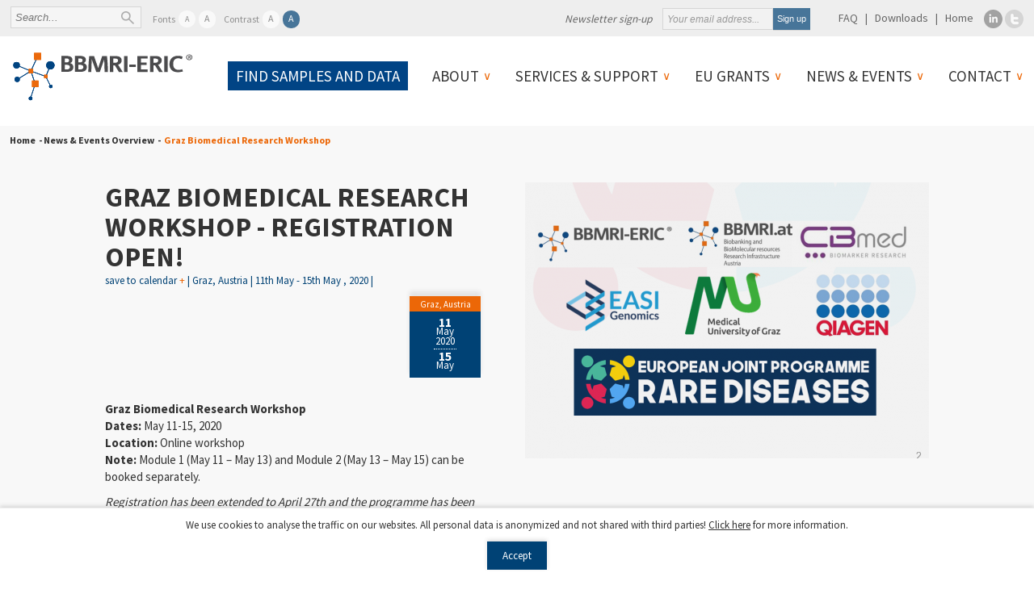

--- FILE ---
content_type: text/html; charset=UTF-8
request_url: https://www.bbmri-eric.eu/news-events/save-the-date-graz-biomedical-research-workshop/
body_size: 15428
content:
<!DOCTYPE html>
<html lang="en-GB" class="allwrapper CookieInfo" data-https="'on'">

<head>

    <meta name="google-site-verification" content="MQTHOATquNaOdPhX4aJoblYD5rugP2F-cpWhI2D1DnI" />
  <meta charset="UTF-8" />
  <meta name="viewport" content="width=device-width, initial-scale=1" />
  <link rel="alternate" type="application/rss+xml" title="BBMRI-ERIC: Making New Treatments Possible &raquo; Feed" href="https://www.bbmri-eric.eu/media-rss/" />
  <link rel="alternate" type="application/rss+xml" title="BBMRI-ERIC: Making New Treatments Possible &raquo; Comments Feed" href="https://www.bbmri-eric.eu/media-rss/" />
  <link href='https://fonts.googleapis.com/css?family=Source+Sans+Pro:400,300,700' rel='stylesheet'>
  <link rel="stylesheet" href="https://www.bbmri-eric.eu/wp-content/themes/bbmri-eric/style.css" />
            <script>
            (function(d){
              var js, id = 'powr-js', ref = d.getElementsByTagName('script')[0];
              if (d.getElementById(id)) {return;}
              js = d.createElement('script'); js.id = id; js.async = true;
              js.src = '//www.powr.io/powr.js';
              js.setAttribute('powr-token','MZZOdzawrs1492693834');
              js.setAttribute('external-type','wordpress');
              ref.parentNode.insertBefore(js, ref);
            }(document));
          </script>
          <meta name='robots' content='index, follow, max-image-preview:large, max-snippet:-1, max-video-preview:-1' />
	<style>img:is([sizes="auto" i], [sizes^="auto," i]) { contain-intrinsic-size: 3000px 1500px }</style>
	
	<!-- This site is optimized with the Yoast SEO plugin v25.4 - https://yoast.com/wordpress/plugins/seo/ -->
	<title>Graz Biomedical Research Workshop - BBMRI-ERIC</title>
	<link rel="canonical" href="https://www.bbmri-eric.eu/news-events/save-the-date-graz-biomedical-research-workshop/" />
	<meta property="og:locale" content="en_GB" />
	<meta property="og:type" content="article" />
	<meta property="og:title" content="Graz Biomedical Research Workshop - BBMRI-ERIC" />
	<meta property="og:url" content="https://www.bbmri-eric.eu/news-events/save-the-date-graz-biomedical-research-workshop/" />
	<meta property="og:site_name" content="BBMRI-ERIC" />
	<meta property="article:modified_time" content="2020-03-30T22:07:25+00:00" />
	<meta name="twitter:card" content="summary_large_image" />
	<meta name="twitter:site" content="@BBMRIERIC" />
	<script type="application/ld+json" class="yoast-schema-graph">{"@context":"https://schema.org","@graph":[{"@type":"WebPage","@id":"https://www.bbmri-eric.eu/news-events/save-the-date-graz-biomedical-research-workshop/","url":"https://www.bbmri-eric.eu/news-events/save-the-date-graz-biomedical-research-workshop/","name":"Graz Biomedical Research Workshop - BBMRI-ERIC","isPartOf":{"@id":"https://www.bbmri-eric.eu/#website"},"datePublished":"2019-12-16T19:47:55+00:00","dateModified":"2020-03-30T22:07:25+00:00","breadcrumb":{"@id":"https://www.bbmri-eric.eu/news-events/save-the-date-graz-biomedical-research-workshop/#breadcrumb"},"inLanguage":"en-GB","potentialAction":[{"@type":"ReadAction","target":["https://www.bbmri-eric.eu/news-events/save-the-date-graz-biomedical-research-workshop/"]}]},{"@type":"BreadcrumbList","@id":"https://www.bbmri-eric.eu/news-events/save-the-date-graz-biomedical-research-workshop/#breadcrumb","itemListElement":[{"@type":"ListItem","position":1,"name":"Home","item":"https://www.bbmri-eric.eu/"},{"@type":"ListItem","position":2,"name":"Graz Biomedical Research Workshop"}]},{"@type":"WebSite","@id":"https://www.bbmri-eric.eu/#website","url":"https://www.bbmri-eric.eu/","name":"BBMRI-ERIC","description":"Biobanking and BioMolecular resources Research Infrastructure","publisher":{"@id":"https://www.bbmri-eric.eu/#organization"},"potentialAction":[{"@type":"SearchAction","target":{"@type":"EntryPoint","urlTemplate":"https://www.bbmri-eric.eu/?s={search_term_string}"},"query-input":{"@type":"PropertyValueSpecification","valueRequired":true,"valueName":"search_term_string"}}],"inLanguage":"en-GB"},{"@type":"Organization","@id":"https://www.bbmri-eric.eu/#organization","name":"BBMRI-ERIC","url":"https://www.bbmri-eric.eu/","logo":{"@type":"ImageObject","inLanguage":"en-GB","@id":"https://www.bbmri-eric.eu/#/schema/logo/image/","url":"https://i0.wp.com/www.bbmri-eric.eu/wp-content/uploads/BBMRI_logo_v2025_short_strapline_white_bg.png?fit=1920%2C391&ssl=1","contentUrl":"https://i0.wp.com/www.bbmri-eric.eu/wp-content/uploads/BBMRI_logo_v2025_short_strapline_white_bg.png?fit=1920%2C391&ssl=1","width":1920,"height":391,"caption":"BBMRI-ERIC"},"image":{"@id":"https://www.bbmri-eric.eu/#/schema/logo/image/"},"sameAs":["https://x.com/BBMRIERIC","https://www.linkedin.com/company/bbmri-eric/"]}]}</script>
	<!-- / Yoast SEO plugin. -->


<link rel='dns-prefetch' href='//stats.wp.com' />
<link rel='preconnect' href='//i0.wp.com' />
<link rel="alternate" type="application/rss+xml" title="BBMRI-ERIC &raquo; Feed" href="https://www.bbmri-eric.eu/feed/" />
<link rel="alternate" type="application/rss+xml" title="BBMRI-ERIC &raquo; Comments Feed" href="https://www.bbmri-eric.eu/comments/feed/" />
<link rel="alternate" type="text/calendar" title="BBMRI-ERIC &raquo; iCal Feed" href="https://www.bbmri-eric.eu/events/?ical=1" />
<link rel='stylesheet' id='wp-block-library-css' href='https://www.bbmri-eric.eu/wp-includes/css/dist/block-library/style.min.css?ver=6.8.3' type='text/css' media='all' />
<style id='classic-theme-styles-inline-css' type='text/css'>
/*! This file is auto-generated */
.wp-block-button__link{color:#fff;background-color:#32373c;border-radius:9999px;box-shadow:none;text-decoration:none;padding:calc(.667em + 2px) calc(1.333em + 2px);font-size:1.125em}.wp-block-file__button{background:#32373c;color:#fff;text-decoration:none}
</style>
<style id='safe-svg-svg-icon-style-inline-css' type='text/css'>
.safe-svg-cover{text-align:center}.safe-svg-cover .safe-svg-inside{display:inline-block;max-width:100%}.safe-svg-cover svg{height:100%;max-height:100%;max-width:100%;width:100%}

</style>
<link rel='stylesheet' id='mediaelement-css' href='https://www.bbmri-eric.eu/wp-includes/js/mediaelement/mediaelementplayer-legacy.min.css?ver=4.2.17' type='text/css' media='all' />
<link rel='stylesheet' id='wp-mediaelement-css' href='https://www.bbmri-eric.eu/wp-includes/js/mediaelement/wp-mediaelement.min.css?ver=6.8.3' type='text/css' media='all' />
<style id='jetpack-sharing-buttons-style-inline-css' type='text/css'>
.jetpack-sharing-buttons__services-list{display:flex;flex-direction:row;flex-wrap:wrap;gap:0;list-style-type:none;margin:5px;padding:0}.jetpack-sharing-buttons__services-list.has-small-icon-size{font-size:12px}.jetpack-sharing-buttons__services-list.has-normal-icon-size{font-size:16px}.jetpack-sharing-buttons__services-list.has-large-icon-size{font-size:24px}.jetpack-sharing-buttons__services-list.has-huge-icon-size{font-size:36px}@media print{.jetpack-sharing-buttons__services-list{display:none!important}}.editor-styles-wrapper .wp-block-jetpack-sharing-buttons{gap:0;padding-inline-start:0}ul.jetpack-sharing-buttons__services-list.has-background{padding:1.25em 2.375em}
</style>
<style id='global-styles-inline-css' type='text/css'>
:root{--wp--preset--aspect-ratio--square: 1;--wp--preset--aspect-ratio--4-3: 4/3;--wp--preset--aspect-ratio--3-4: 3/4;--wp--preset--aspect-ratio--3-2: 3/2;--wp--preset--aspect-ratio--2-3: 2/3;--wp--preset--aspect-ratio--16-9: 16/9;--wp--preset--aspect-ratio--9-16: 9/16;--wp--preset--color--black: #000000;--wp--preset--color--cyan-bluish-gray: #abb8c3;--wp--preset--color--white: #ffffff;--wp--preset--color--pale-pink: #f78da7;--wp--preset--color--vivid-red: #cf2e2e;--wp--preset--color--luminous-vivid-orange: #ff6900;--wp--preset--color--luminous-vivid-amber: #fcb900;--wp--preset--color--light-green-cyan: #7bdcb5;--wp--preset--color--vivid-green-cyan: #00d084;--wp--preset--color--pale-cyan-blue: #8ed1fc;--wp--preset--color--vivid-cyan-blue: #0693e3;--wp--preset--color--vivid-purple: #9b51e0;--wp--preset--gradient--vivid-cyan-blue-to-vivid-purple: linear-gradient(135deg,rgba(6,147,227,1) 0%,rgb(155,81,224) 100%);--wp--preset--gradient--light-green-cyan-to-vivid-green-cyan: linear-gradient(135deg,rgb(122,220,180) 0%,rgb(0,208,130) 100%);--wp--preset--gradient--luminous-vivid-amber-to-luminous-vivid-orange: linear-gradient(135deg,rgba(252,185,0,1) 0%,rgba(255,105,0,1) 100%);--wp--preset--gradient--luminous-vivid-orange-to-vivid-red: linear-gradient(135deg,rgba(255,105,0,1) 0%,rgb(207,46,46) 100%);--wp--preset--gradient--very-light-gray-to-cyan-bluish-gray: linear-gradient(135deg,rgb(238,238,238) 0%,rgb(169,184,195) 100%);--wp--preset--gradient--cool-to-warm-spectrum: linear-gradient(135deg,rgb(74,234,220) 0%,rgb(151,120,209) 20%,rgb(207,42,186) 40%,rgb(238,44,130) 60%,rgb(251,105,98) 80%,rgb(254,248,76) 100%);--wp--preset--gradient--blush-light-purple: linear-gradient(135deg,rgb(255,206,236) 0%,rgb(152,150,240) 100%);--wp--preset--gradient--blush-bordeaux: linear-gradient(135deg,rgb(254,205,165) 0%,rgb(254,45,45) 50%,rgb(107,0,62) 100%);--wp--preset--gradient--luminous-dusk: linear-gradient(135deg,rgb(255,203,112) 0%,rgb(199,81,192) 50%,rgb(65,88,208) 100%);--wp--preset--gradient--pale-ocean: linear-gradient(135deg,rgb(255,245,203) 0%,rgb(182,227,212) 50%,rgb(51,167,181) 100%);--wp--preset--gradient--electric-grass: linear-gradient(135deg,rgb(202,248,128) 0%,rgb(113,206,126) 100%);--wp--preset--gradient--midnight: linear-gradient(135deg,rgb(2,3,129) 0%,rgb(40,116,252) 100%);--wp--preset--font-size--small: 13px;--wp--preset--font-size--medium: 20px;--wp--preset--font-size--large: 36px;--wp--preset--font-size--x-large: 42px;--wp--preset--spacing--20: 0.44rem;--wp--preset--spacing--30: 0.67rem;--wp--preset--spacing--40: 1rem;--wp--preset--spacing--50: 1.5rem;--wp--preset--spacing--60: 2.25rem;--wp--preset--spacing--70: 3.38rem;--wp--preset--spacing--80: 5.06rem;--wp--preset--shadow--natural: 6px 6px 9px rgba(0, 0, 0, 0.2);--wp--preset--shadow--deep: 12px 12px 50px rgba(0, 0, 0, 0.4);--wp--preset--shadow--sharp: 6px 6px 0px rgba(0, 0, 0, 0.2);--wp--preset--shadow--outlined: 6px 6px 0px -3px rgba(255, 255, 255, 1), 6px 6px rgba(0, 0, 0, 1);--wp--preset--shadow--crisp: 6px 6px 0px rgba(0, 0, 0, 1);}:where(.is-layout-flex){gap: 0.5em;}:where(.is-layout-grid){gap: 0.5em;}body .is-layout-flex{display: flex;}.is-layout-flex{flex-wrap: wrap;align-items: center;}.is-layout-flex > :is(*, div){margin: 0;}body .is-layout-grid{display: grid;}.is-layout-grid > :is(*, div){margin: 0;}:where(.wp-block-columns.is-layout-flex){gap: 2em;}:where(.wp-block-columns.is-layout-grid){gap: 2em;}:where(.wp-block-post-template.is-layout-flex){gap: 1.25em;}:where(.wp-block-post-template.is-layout-grid){gap: 1.25em;}.has-black-color{color: var(--wp--preset--color--black) !important;}.has-cyan-bluish-gray-color{color: var(--wp--preset--color--cyan-bluish-gray) !important;}.has-white-color{color: var(--wp--preset--color--white) !important;}.has-pale-pink-color{color: var(--wp--preset--color--pale-pink) !important;}.has-vivid-red-color{color: var(--wp--preset--color--vivid-red) !important;}.has-luminous-vivid-orange-color{color: var(--wp--preset--color--luminous-vivid-orange) !important;}.has-luminous-vivid-amber-color{color: var(--wp--preset--color--luminous-vivid-amber) !important;}.has-light-green-cyan-color{color: var(--wp--preset--color--light-green-cyan) !important;}.has-vivid-green-cyan-color{color: var(--wp--preset--color--vivid-green-cyan) !important;}.has-pale-cyan-blue-color{color: var(--wp--preset--color--pale-cyan-blue) !important;}.has-vivid-cyan-blue-color{color: var(--wp--preset--color--vivid-cyan-blue) !important;}.has-vivid-purple-color{color: var(--wp--preset--color--vivid-purple) !important;}.has-black-background-color{background-color: var(--wp--preset--color--black) !important;}.has-cyan-bluish-gray-background-color{background-color: var(--wp--preset--color--cyan-bluish-gray) !important;}.has-white-background-color{background-color: var(--wp--preset--color--white) !important;}.has-pale-pink-background-color{background-color: var(--wp--preset--color--pale-pink) !important;}.has-vivid-red-background-color{background-color: var(--wp--preset--color--vivid-red) !important;}.has-luminous-vivid-orange-background-color{background-color: var(--wp--preset--color--luminous-vivid-orange) !important;}.has-luminous-vivid-amber-background-color{background-color: var(--wp--preset--color--luminous-vivid-amber) !important;}.has-light-green-cyan-background-color{background-color: var(--wp--preset--color--light-green-cyan) !important;}.has-vivid-green-cyan-background-color{background-color: var(--wp--preset--color--vivid-green-cyan) !important;}.has-pale-cyan-blue-background-color{background-color: var(--wp--preset--color--pale-cyan-blue) !important;}.has-vivid-cyan-blue-background-color{background-color: var(--wp--preset--color--vivid-cyan-blue) !important;}.has-vivid-purple-background-color{background-color: var(--wp--preset--color--vivid-purple) !important;}.has-black-border-color{border-color: var(--wp--preset--color--black) !important;}.has-cyan-bluish-gray-border-color{border-color: var(--wp--preset--color--cyan-bluish-gray) !important;}.has-white-border-color{border-color: var(--wp--preset--color--white) !important;}.has-pale-pink-border-color{border-color: var(--wp--preset--color--pale-pink) !important;}.has-vivid-red-border-color{border-color: var(--wp--preset--color--vivid-red) !important;}.has-luminous-vivid-orange-border-color{border-color: var(--wp--preset--color--luminous-vivid-orange) !important;}.has-luminous-vivid-amber-border-color{border-color: var(--wp--preset--color--luminous-vivid-amber) !important;}.has-light-green-cyan-border-color{border-color: var(--wp--preset--color--light-green-cyan) !important;}.has-vivid-green-cyan-border-color{border-color: var(--wp--preset--color--vivid-green-cyan) !important;}.has-pale-cyan-blue-border-color{border-color: var(--wp--preset--color--pale-cyan-blue) !important;}.has-vivid-cyan-blue-border-color{border-color: var(--wp--preset--color--vivid-cyan-blue) !important;}.has-vivid-purple-border-color{border-color: var(--wp--preset--color--vivid-purple) !important;}.has-vivid-cyan-blue-to-vivid-purple-gradient-background{background: var(--wp--preset--gradient--vivid-cyan-blue-to-vivid-purple) !important;}.has-light-green-cyan-to-vivid-green-cyan-gradient-background{background: var(--wp--preset--gradient--light-green-cyan-to-vivid-green-cyan) !important;}.has-luminous-vivid-amber-to-luminous-vivid-orange-gradient-background{background: var(--wp--preset--gradient--luminous-vivid-amber-to-luminous-vivid-orange) !important;}.has-luminous-vivid-orange-to-vivid-red-gradient-background{background: var(--wp--preset--gradient--luminous-vivid-orange-to-vivid-red) !important;}.has-very-light-gray-to-cyan-bluish-gray-gradient-background{background: var(--wp--preset--gradient--very-light-gray-to-cyan-bluish-gray) !important;}.has-cool-to-warm-spectrum-gradient-background{background: var(--wp--preset--gradient--cool-to-warm-spectrum) !important;}.has-blush-light-purple-gradient-background{background: var(--wp--preset--gradient--blush-light-purple) !important;}.has-blush-bordeaux-gradient-background{background: var(--wp--preset--gradient--blush-bordeaux) !important;}.has-luminous-dusk-gradient-background{background: var(--wp--preset--gradient--luminous-dusk) !important;}.has-pale-ocean-gradient-background{background: var(--wp--preset--gradient--pale-ocean) !important;}.has-electric-grass-gradient-background{background: var(--wp--preset--gradient--electric-grass) !important;}.has-midnight-gradient-background{background: var(--wp--preset--gradient--midnight) !important;}.has-small-font-size{font-size: var(--wp--preset--font-size--small) !important;}.has-medium-font-size{font-size: var(--wp--preset--font-size--medium) !important;}.has-large-font-size{font-size: var(--wp--preset--font-size--large) !important;}.has-x-large-font-size{font-size: var(--wp--preset--font-size--x-large) !important;}
:where(.wp-block-post-template.is-layout-flex){gap: 1.25em;}:where(.wp-block-post-template.is-layout-grid){gap: 1.25em;}
:where(.wp-block-columns.is-layout-flex){gap: 2em;}:where(.wp-block-columns.is-layout-grid){gap: 2em;}
:root :where(.wp-block-pullquote){font-size: 1.5em;line-height: 1.6;}
</style>
<link rel='stylesheet' id='contact-form-7-css' href='https://www.bbmri-eric.eu/wp-content/plugins/contact-form-7/includes/css/styles.css?ver=6.1.1' type='text/css' media='all' />
<link rel='stylesheet' id='ctf_styles-css' href='https://www.bbmri-eric.eu/wp-content/plugins/custom-twitter-feeds/css/ctf-styles.min.css?ver=2.3.1' type='text/css' media='all' />
<script type="text/javascript" src="https://www.bbmri-eric.eu/wp-includes/js/jquery/jquery.min.js?ver=3.7.1" id="jquery-core-js"></script>
<script type="text/javascript" src="https://www.bbmri-eric.eu/wp-includes/js/jquery/jquery-migrate.min.js?ver=3.4.1" id="jquery-migrate-js"></script>
<link rel="https://api.w.org/" href="https://www.bbmri-eric.eu/wp-json/" /><link rel="EditURI" type="application/rsd+xml" title="RSD" href="https://www.bbmri-eric.eu/xmlrpc.php?rsd" />
<meta name="generator" content="WordPress 6.8.3" />
<link rel='shortlink' href='https://www.bbmri-eric.eu/?p=25793' />
<link rel="alternate" title="oEmbed (JSON)" type="application/json+oembed" href="https://www.bbmri-eric.eu/wp-json/oembed/1.0/embed?url=https%3A%2F%2Fwww.bbmri-eric.eu%2Fnews-events%2Fsave-the-date-graz-biomedical-research-workshop%2F" />
<link rel="alternate" title="oEmbed (XML)" type="text/xml+oembed" href="https://www.bbmri-eric.eu/wp-json/oembed/1.0/embed?url=https%3A%2F%2Fwww.bbmri-eric.eu%2Fnews-events%2Fsave-the-date-graz-biomedical-research-workshop%2F&#038;format=xml" />
<style>
/* .lc-text div.innerwrap{
    width: auto;
} */
#container_num1{
    display: flex;
    padding: 0;
    justify-content: center;
    align-items: start;
    gap: 50px;
}
#container_num2{
    display: flex;
    padding: 30;
    justify-content: center;
    align-items: center;
    flex-direction: column;
    margin-top: 30px;
}
/* BOX1 Leftside */
#directory-bigbox{
    display: flex;
    flex-direction: column;
    justify-content: center;
    align-items: center;
    width: 50%;
}
#directory-bigbox > img{
    max-width: 70px !important;
}
#directory-bigbox > h2{
    color: #202e6f;
    text-align: center;
    font-size: 21px;
}
#directory-bigbox > P{
	display:none;
		margin-top: 0;
}
#directory-bigbox #directory-box{
    display: flex;
    flex-direction: column;
    border: 1px solid #ccc;
    border-radius: 10px;
    padding: 15px;
    min-height: 235px;
}
#directory-bigbox #directory-box > p{
	margin: 0;
}
#directory-bigbox #directory-box h2{
    text-align: center;
    color: #FF5C00;
}



#directory-box .qmtext, .innerFiinbox .qmtext, #negotiator-box .qmtext{
    display: flex;
    flex-direction: column;
    justify-content: start;
    align-items: center;
    flex-grow: 1;
    position: relative;
}
#directory-box .qmtext p, .innerFiinbox .qmtext p, #negotiator-box .qmtext p{
    margin-bottom: 20px;
	margin-top: 0;
}
#directory-box .qmtext ul, .innerFiinbox .qmtext ul, #negotiator-box .qmtext ul{
    align-self: start;
}
#directory-box .qmtext ul li, .innerFiinbox .qmtext ul li, #negotiator-box .qmtext ul li{
    background-image: "https://dev2.bbmri-eric.eu/wp-content/themes/bbmri-eric/img/liarrow.png";
}
#directory-box .qmtext .divBtn, .innerFiinbox .qmtext .divBtn, #negotiator-box .qmtext .divBtn{
    text-align: center;
    margin: auto;
}
#directory-box .qmtext button.documnetbtn, .innerFiinbox .qmtext button.documnetbtn, #negotiator-box .qmtext button.documnetbtn{
    width: 160px;
    height: 50px;
    font-size: 15px;
    color: #fff;
    background-color: #004280;
    border: 2px solid #505ac7;
    border-radius: 4px;
    box-shadow: 0 0 2px #333;
    cursor: pointer;
}
#directory-box .qmtext button.documnetbtn:hover, .innerFiinbox .qmtext button.documnetbtn:hover, #negotiator-box .qmtext button.documnetbtn:hover{
    background-color: #fff;
    color: #004280;
}



/* BOX2 right side */
#FinLoc-bigbox{
    display: flex;
    flex-direction: column;
    justify-content: center;
    align-items: center;
    width: 100%;
}
#FinLoc-bigbox > img{
    max-width: 70px !important;
}
#FinLoc-bigbox > h2{
    color: #202e6f;
    text-align: center;
    font-size: 21px;
}
#FinLoc-bigbox > p{
 	display: none;
	margin-top: 0;
}
#FinLoc-bigbox #FinLoc-box{
    display: flex;
    flex-direction: column;
    border: 1px solid #ccc;
    border-radius: 10px;
    padding: 15px;
    min-height: 235px;
    
}
#FinLoc-bigbox #FinLoc-box > p{
  margin: 0;
}
#FinLoc-bigbox #FinLoc-box h2{
    text-align: center;
    color: #FF5C00;
}

#FinLoc-bigbox #FinLoc-box #FinLoc-smallbox{
    display: flex;
/*     gap: 30px; */
    height: 100%;
    flex-grow: 1;
}
	#FinLoc-smallbox .innerFiinbox:first-child{
		margin-right: 50px;
	}
#FinLoc-bigbox #FinLoc-box #FinLoc-smallbox > p{
	margin:0;
}
#FinLoc-smallbox .innerFiinbox{
    width: 50%;
    display: flex;
}
#FinLoc-smallbox .innerFiinbox > p{
		margin: 0;
}
#FinLoc-smallbox .innerFiinbox .qmtext ul{
   margin-top: -20px;
}


/* BOX3 middle */
#transition-text > h2{
    color: #202e6f;
    text-align: center;
    font-size: 21px;
}
#container_num2 #negotiator-box{
    display: flex;
    flex-direction: column;
    border: 1px solid #ccc;
    border-radius: 10px;
    padding: 15px;
    padding-bottom: 20px;
	width: 97%;
}
#container_num2 #negotiator-box > p{
	margin: 0;
}
#container_num2 #negotiator-box h2{
    color: #FF5C00;
    text-align: center;
	margin-bottom: 25px;
}

@media (max-width: 914px){
    #container_num1{
        display: flex;
        padding: 5%;
        flex-direction: row;
        justify-content: center;
        align-items: center;
        gap: 5%;
    }
    #container_num2{
        display: flex;
        padding: 0 5%;
        justify-content: center;
        align-items: center;
        flex-direction: column;
        margin-top: 30px;
    }
}
@media (max-width: 768px){
    #container_num1{
        display: flex;
        padding: 0;
        flex-direction: column;
        justify-content: center;
        align-items: center;
        gap: 5%;
    }
    #directory-bigbox, #FinLoc-bigbox{
        display: flex;
        flex-direction: column;
        justify-content: center;
        align-items: center;
        width: 100%;
        margin-bottom: 30px;
    }
    #container_num2{
        display: flex;
        padding: 0;
        justify-content: center;
        align-items: center;
        flex-direction: column;
        margin-top: 30px;
    }
}
@media (max-width: 487px){
    #FinLoc-bigbox #FinLoc-box #FinLoc-smallbox{
        display: flex;
        flex-direction: column;
        height: 100%;
        flex-grow: 1;
		gap: 0;
    }
    #FinLoc-smallbox .innerFiinbox{
        width: 100%;
        display: flex;
    }
}
</style><meta name="tec-api-version" content="v1"><meta name="tec-api-origin" content="https://www.bbmri-eric.eu"><link rel="alternate" href="https://www.bbmri-eric.eu/wp-json/tribe/events/v1/" />	<style>img#wpstats{display:none}</style>
				<style type="text/css">.pp-podcast {opacity: 0;}</style>
		<style>.mc4wp-checkbox-contact-form-7{clear:both;width:auto;display:block;position:static}.mc4wp-checkbox-contact-form-7 input{float:none;vertical-align:middle;-webkit-appearance:checkbox;width:auto;max-width:21px;margin:0 6px 0 0;padding:0;position:static;display:inline-block!important}.mc4wp-checkbox-contact-form-7 label{float:none;cursor:pointer;width:auto;margin:0 0 16px;display:block;position:static}</style><link rel="icon" href="https://i0.wp.com/www.bbmri-eric.eu/wp-content/uploads/favicon.png?fit=32%2C32&#038;ssl=1" sizes="32x32" />
<link rel="icon" href="https://i0.wp.com/www.bbmri-eric.eu/wp-content/uploads/favicon.png?fit=32%2C32&#038;ssl=1" sizes="192x192" />
<link rel="apple-touch-icon" href="https://i0.wp.com/www.bbmri-eric.eu/wp-content/uploads/favicon.png?fit=32%2C32&#038;ssl=1" />
<meta name="msapplication-TileImage" content="https://i0.wp.com/www.bbmri-eric.eu/wp-content/uploads/favicon.png?fit=32%2C32&#038;ssl=1" />

  
  <script>
    var $ = jQuery.noConflict();
  </script>
  <script src="https://www.bbmri-eric.eu/wp-content/themes/bbmri-eric/js/jsStuff.js"></script>
  <script src="https://www.bbmri-eric.eu/wp-content/themes/bbmri-eric/js/vue.js"></script>
  <script>
    document.addEventListener("touchstart", function() {}, true);
  </script>
  <!-- <script type="text/javascript" src="//script.crazyegg.com/pages/scripts/0079/6832.js" async="async"></script> -->
</head>

<body data-rsssl=1 class="wp-singular news_events-template-default single single-news_events postid-25793 wp-theme-bbmri-eric sp-easy-accordion-enabled tribe-no-js">

  <div class="hidden" style="display:none;">
    
  </div>

  <div id="wrapper" class="hfeed">
    <div class="shareimage"></div>
    <div class="burgernav">
      <div class="strich"></div>
      <div class="strich"></div>
      <div class="strich"></div>
    </div>

    <div class="metalinebg">
      <div class="metaline">
        <div id="search">
          <form role="search" method="get" id="searchform" action="https://www.bbmri-eric.eu/search">
    <div>
        <input type="text" value="" name="search" id="s" class="text" placeholder="Search..." />
		 <input type="image" id="searchsubmit" name="submit" src="https://www.bbmri-eric.eu/wp-content/themes/bbmri-eric/img/lupe.png"   alt="find"/> 
    </div>
</form>        </div>
        <div class="barrierefrei">
          <div class="barrierepart"><span class="barrierbtnlable">Fonts</span><span class="fontkl barrierbtn">A</span> <span class="fontgr barrierbtn">A</span></div>
          <div class="barrierepart"><span class="barrierbtnlable">Contrast</span><span class="contrast barrierbtn">A</span> <span class="contraston barrierbtn">A</span></div>
        </div>

        <div class="meta">
          <div class="newsletterSignUpHeader">
            <span>Newsletter sign-up</span>
            <script>(function() {
	window.mc4wp = window.mc4wp || {
		listeners: [],
		forms: {
			on: function(evt, cb) {
				window.mc4wp.listeners.push(
					{
						event   : evt,
						callback: cb
					}
				);
			}
		}
	}
})();
</script><!-- Mailchimp for WordPress v4.10.7 - https://wordpress.org/plugins/mailchimp-for-wp/ --><form id="mc4wp-form-1" class="mc4wp-form mc4wp-form-1441" method="post" data-id="1441" data-name="Website-Form Newsletter" ><div class="mc4wp-form-fields">	<input type="email" name="EMAIL" placeholder="Your email address..." required  class="footerinput"/>

<div class="NLdsvgo">
 <input name="NLdsvgoyes" value="" type="checkbox" class="NLdsvgoyes"> 
  I give permission for BBMRI-ERIC to send me their newsletter and emails about subjects which they think may be of interest to me. I can unsubscribe from all emails at any time. I understand that my information will be processed according to BBMRI-ERIC's <a href="/privacy-notice/"><u>privacy notice</u></a>.
</div>
	<input type="submit" value="Sign up" class="footersubmit" />
</div><label style="display: none !important;">Leave this field empty if you're human: <input type="text" name="_mc4wp_honeypot" value="" tabindex="-1" autocomplete="off" /></label><input type="hidden" name="_mc4wp_timestamp" value="1768607326" /><input type="hidden" name="_mc4wp_form_id" value="1441" /><input type="hidden" name="_mc4wp_form_element_id" value="mc4wp-form-1" /><div class="mc4wp-response"></div></form><!-- / Mailchimp for WordPress Plugin -->            <script>
              $(".newsletterblock .wpcf7-email,.meta form#newsletter ").attr("placeholder", "E-Mail");
            </script>
          </div>
          <div class="menu-metamenu-container"><ul id="menu-metamenu" class="menu"><li id="menu-item-342" class="menu-item menu-item-type-post_type menu-item-object-page menu-item-342"><a href="https://www.bbmri-eric.eu/faq/">FAQ</a></li>
<li id="menu-item-81269" class="menu-item menu-item-type-post_type menu-item-object-page menu-item-81269"><a href="https://www.bbmri-eric.eu/downloads/">Downloads</a></li>
<li id="menu-item-3576" class="menu-item menu-item-type-post_type menu-item-object-page menu-item-home menu-item-3576"><a href="https://www.bbmri-eric.eu/">Home</a></li>
</ul></div>
          <div class="socialbuttonBlock">
            <a class="socialBTN" href="https://www.linkedin.com/company/bbmri-eric" target="_blank"><img src="https://www.bbmri-eric.eu/wp-content/themes/bbmri-eric/img/linkedIn.png" alt=""></a>
            <a class="socialBTN" href="https://twitter.com/BBMRIERIC" target="_blank"><img src="https://www.bbmri-eric.eu/wp-content/themes/bbmri-eric/img/twitter.png" alt=""></a>
          </div>
        </div>

      </div>

    </div>

    <header id="header">


      <div class="menuline">
        <div class="mobnavclose">x</div>
        <section id="branding">
          <h2 style="display:none;">bbmri-eric website</h2>
          <div id="site-title">
            <a href="https://www.bbmri-eric.eu/"><img src="https://www.bbmri-eric.eu/wp-content/themes/bbmri-eric/img/BBMRI-ERIC-gateway-for-health.svg" alt="" class="logo"></a>
          </div>
        </section>
        <nav id="Mainmenu">
          <div class="menu-main-container"><ul id="menu-main" class="menu"><li id="menu-item-39533" class="mainmenu-primary menu-item menu-item-type-custom menu-item-object-custom menu-item-39533"><a href="https://www.bbmri-eric.eu/bbmri-sample-and-data-portal/">Find samples and data</a></li>
<li id="menu-item-4671" class="menu-item menu-item-type-post_type menu-item-object-services menu-item-has-children menu-item-4671"><a href="https://www.bbmri-eric.eu/about/">About</a>
<ul class="sub-menu">
	<li id="menu-item-4672" class="menu-item menu-item-type-post_type menu-item-object-page menu-item-4672"><a href="https://www.bbmri-eric.eu/national-nodes/">Member States &#038; National Nodes</a></li>
	<li id="menu-item-4673" class="menu-item menu-item-type-post_type menu-item-object-bbmri-eric menu-item-4673"><a href="https://www.bbmri-eric.eu/governance-structure/">Governance</a></li>
	<li id="menu-item-4674" class="menu-item menu-item-type-post_type menu-item-object-bbmri-eric menu-item-4674"><a href="https://www.bbmri-eric.eu/stakeholder-forum/">Stakeholder Forum</a></li>
	<li id="menu-item-6714" class="menu-item menu-item-type-post_type menu-item-object-services menu-item-6714"><a href="https://www.bbmri-eric.eu/services/expert-centre/">Expert Centres</a></li>
	<li id="menu-item-4675" class="menu-item menu-item-type-post_type menu-item-object-bbmri-eric menu-item-4675"><a href="https://www.bbmri-eric.eu/bbmri-eric/staff/">Staff</a></li>
	<li id="menu-item-4676" class="menu-item menu-item-type-post_type menu-item-object-bbmri-eric menu-item-4676"><a href="https://www.bbmri-eric.eu/careers/">Jobs</a></li>
	<li id="menu-item-67024" class="menu-item menu-item-type-custom menu-item-object-custom menu-item-67024"><a href="https://www.bbmri-eric.eu/bbmri-eric/bbmri-eric-podcast/">BBMRI-ERIC Podcast</a></li>
</ul>
</li>
<li id="menu-item-4678" class="menu-item menu-item-type-post_type menu-item-object-page menu-item-has-children menu-item-4678"><a href="https://www.bbmri-eric.eu/services-support/">Services &#038; Support</a>
<ul class="sub-menu">
	<li id="menu-item-73645" class="menu-item menu-item-type-post_type menu-item-object-page menu-item-73645"><a href="https://www.bbmri-eric.eu/federated-platform/">Join the BBMRI-ERIC Federated Platform</a></li>
	<li id="menu-item-84207" class="menu-item menu-item-type-post_type menu-item-object-page menu-item-84207"><a href="https://www.bbmri-eric.eu/eosc-node-bbmri-eric/">EOSC Node – BBMRI-ERIC</a></li>
	<li id="menu-item-77643" class="menu-item menu-item-type-post_type menu-item-object-page menu-item-has-children menu-item-77643"><a href="https://www.bbmri-eric.eu/it/">IT SERVICES &#038; RESEARCH</a>
	<ul class="sub-menu">
		<li id="menu-item-80728" class="menu-item menu-item-type-custom menu-item-object-custom menu-item-80728"><a href="https://www.bbmri-eric.eu/bbmri-sample-and-data-portal/">Find samples and data</a></li>
		<li id="menu-item-73625" class="menu-item menu-item-type-post_type menu-item-object-page menu-item-73625"><a href="https://www.bbmri-eric.eu/howtomiabis/">MIABIS</a></li>
		<li id="menu-item-26367" class="menu-item menu-item-type-post_type menu-item-object-services menu-item-26367"><a href="https://www.bbmri-eric.eu/services/access-policies/">Access Policies</a></li>
		<li id="menu-item-77644" class="menu-item menu-item-type-custom menu-item-object-custom menu-item-77644"><a href="https://www.bbmri-eric.eu/services/other-services/">Tools</a></li>
		<li id="menu-item-84070" class="menu-item menu-item-type-post_type menu-item-object-page menu-item-84070"><a href="https://www.bbmri-eric.eu/federated-search-task-force/">Federated Search Task-Force</a></li>
	</ul>
</li>
	<li id="menu-item-55356" class="menu-item menu-item-type-post_type menu-item-object-scientific_collabora menu-item-55356"><a href="https://www.bbmri-eric.eu/scientific-collaboration/colorectal-cancer-cohort/">Colorectal Cancer Cohort</a></li>
	<li id="menu-item-4686" class="menu-item menu-item-type-post_type menu-item-object-services menu-item-4686"><a href="https://www.bbmri-eric.eu/services/quality-management/">Quality Management</a></li>
	<li id="menu-item-33103" class="menu-item menu-item-type-post_type menu-item-object-page menu-item-33103"><a href="https://www.bbmri-eric.eu/elsi/">ELSI Services &#038; Research</a></li>
	<li id="menu-item-4681" class="menu-item menu-item-type-custom menu-item-object-custom menu-item-4681"><a href="https://www.bbmri-eric.eu/services/the-code-of-conduct-for-health-research/">GDPR Code of Conduct</a></li>
	<li id="menu-item-31007" class="menu-item menu-item-type-post_type menu-item-object-services menu-item-has-children menu-item-31007"><a href="https://www.bbmri-eric.eu/covid-19/">COVID-19 Research</a>
	<ul class="sub-menu">
		<li id="menu-item-33391" class="menu-item menu-item-type-post_type menu-item-object-services menu-item-33391"><a href="https://www.bbmri-eric.eu/services/isber-biobank-collaboration/">List COVID-Ready Samples and Data on our Directory</a></li>
	</ul>
</li>
</ul>
</li>
<li id="menu-item-33226" class="menu-item menu-item-type-post_type menu-item-object-page menu-item-has-children menu-item-33226"><a href="https://www.bbmri-eric.eu/eu-grants/">EU Grants</a>
<ul class="sub-menu">
	<li id="menu-item-80886" class="menu-item menu-item-type-custom menu-item-object-custom menu-item-80886"><a href="https://www.bbmri-eric.eu/scientific-collaboration/ahead/">AHEAD</a></li>
	<li id="menu-item-46482" class="menu-item menu-item-type-post_type menu-item-object-scientific_collabora menu-item-46482"><a href="https://www.bbmri-eric.eu/scientific-collaboration/bigpicture/">BigPicture</a></li>
	<li id="menu-item-73010" class="menu-item menu-item-type-custom menu-item-object-custom menu-item-73010"><a href="https://www.bbmri-eric.eu/scientific-collaboration/bioindustry4-0/">BIOINDUSTRY 4.0</a></li>
	<li id="menu-item-82810" class="menu-item menu-item-type-custom menu-item-object-custom menu-item-82810"><a href="https://www.bbmri-eric.eu/scientific-collaboration/candle/">CANDLE</a></li>
	<li id="menu-item-67770" class="menu-item menu-item-type-custom menu-item-object-custom menu-item-67770"><a href="https://www.bbmri-eric.eu/scientific-collaboration/canserv/">canSERV</a></li>
	<li id="menu-item-26371" class="menu-item menu-item-type-post_type menu-item-object-scientific_collabora menu-item-26371"><a href="https://www.bbmri-eric.eu/scientific-collaboration/cetocoen-excellence2/">CETOCOEN Excellence TEAMING Phase II</a></li>
	<li id="menu-item-26368" class="menu-item menu-item-type-post_type menu-item-object-scientific_collabora menu-item-26368"><a href="https://www.bbmri-eric.eu/scientific-collaboration/cy-biobank/">CY-BIOBANK</a></li>
	<li id="menu-item-26370" class="menu-item menu-item-type-post_type menu-item-object-scientific_collabora menu-item-26370"><a href="https://www.bbmri-eric.eu/scientific-collaboration/diamonds/">DIAMONDS</a></li>
	<li id="menu-item-72638" class="menu-item menu-item-type-custom menu-item-object-custom menu-item-72638"><a href="https://www.bbmri-eric.eu/scientific-collaboration/eosc4cancer/">EOSC4CANCER</a></li>
	<li id="menu-item-53888" class="menu-item menu-item-type-post_type menu-item-object-scientific_collabora menu-item-53888"><a href="https://www.bbmri-eric.eu/scientific-collaboration/epnd/">EPND</a></li>
	<li id="menu-item-74294" class="menu-item menu-item-type-custom menu-item-object-custom menu-item-74294"><a href="https://www.bbmri-eric.eu/scientific-collaboration/eppermed/">EPPerMed</a></li>
	<li id="menu-item-80887" class="menu-item menu-item-type-custom menu-item-object-custom menu-item-80887"><a href="https://www.bbmri-eric.eu/scientific-collaboration/erdera/">ERDERA</a></li>
	<li id="menu-item-73049" class="menu-item menu-item-type-custom menu-item-object-custom menu-item-73049"><a href="https://www.bbmri-eric.eu/scientific-collaboration/ericforum/">ERIC Forum 2</a></li>
	<li id="menu-item-73027" class="menu-item menu-item-type-custom menu-item-object-custom menu-item-73027"><a href="https://www.bbmri-eric.eu/scientific-collaboration/eucaim/">EUCAIM</a></li>
	<li id="menu-item-82804" class="menu-item menu-item-type-custom menu-item-object-custom menu-item-82804"><a href="https://www.bbmri-eric.eu/scientific-collaboration/eu-cip/">EU-CIP</a></li>
	<li id="menu-item-74076" class="menu-item menu-item-type-custom menu-item-object-custom menu-item-74076"><a href="https://www.bbmri-eric.eu/scientific-collaboration/evolvebbmri/">EvolveBBMRI</a></li>
	<li id="menu-item-73015" class="menu-item menu-item-type-custom menu-item-object-custom menu-item-73015"><a href="https://www.bbmri-eric.eu/scientific-collaboration/gdi/">GDI</a></li>
	<li id="menu-item-74068" class="menu-item menu-item-type-custom menu-item-object-custom menu-item-74068"><a href="https://www.bbmri-eric.eu/scientific-collaboration/integrate/">INTEGRATE-LMedC</a></li>
	<li id="menu-item-39931" class="menu-item menu-item-type-post_type menu-item-object-scientific_collabora menu-item-39931"><a href="https://www.bbmri-eric.eu/scientific-collaboration/intervene/">INTERVENE</a></li>
	<li id="menu-item-53896" class="menu-item menu-item-type-post_type menu-item-object-scientific_collabora menu-item-53896"><a href="https://www.bbmri-eric.eu/scientific-collaboration/isidore/">ISIDORe</a></li>
	<li id="menu-item-84505" class="menu-item menu-item-type-custom menu-item-object-custom menu-item-84505"><a href="https://www.bbmri-eric.eu/scientific-collaboration/periformance/">PERIFORMANCE</a></li>
	<li id="menu-item-80885" class="menu-item menu-item-type-custom menu-item-object-custom menu-item-80885"><a href="https://www.bbmri-eric.eu/scientific-collaboration/primtech3r/">PRIMTECH3R</a></li>
	<li id="menu-item-67778" class="menu-item menu-item-type-custom menu-item-object-custom menu-item-67778"><a href="https://www.bbmri-eric.eu/scientific-collaboration/prophet/">PROPHET</a></li>
	<li id="menu-item-80888" class="menu-item menu-item-type-custom menu-item-object-custom menu-item-80888"><a href="https://www.bbmri-eric.eu/scientific-collaboration/quantum/">QUANTUM</a></li>
	<li id="menu-item-80883" class="menu-item menu-item-type-custom menu-item-object-custom menu-item-80883"><a href="https://www.bbmri-eric.eu/scientific-collaboration/ri-scale/">RI-SCALE</a></li>
	<li id="menu-item-83807" class="menu-item menu-item-type-custom menu-item-object-custom menu-item-83807"><a href="https://www.bbmri-eric.eu/scientific-collaboration/uncan-connect/">UNCAN-Connect</a></li>
	<li id="menu-item-4785" class="marked menu-item menu-item-type-post_type menu-item-object-scientific_collabora menu-item-4785"><a href="https://www.bbmri-eric.eu/scientific-collaboration/completed-projects/">Completed Projects</a></li>
</ul>
</li>
<li id="menu-item-4683" class="menu-item menu-item-type-post_type menu-item-object-page menu-item-has-children menu-item-4683"><a href="https://www.bbmri-eric.eu/news-event/">News &#038; Events</a>
<ul class="sub-menu">
	<li id="menu-item-47931" class="menu-item menu-item-type-post_type menu-item-object-page menu-item-47931"><a href="https://www.bbmri-eric.eu/news-event/">News</a></li>
	<li id="menu-item-47933" class="menu-item menu-item-type-custom menu-item-object-custom menu-item-47933"><a href="https://www.bbmri-eric.eu/events/">Events</a></li>
</ul>
</li>
<li id="menu-item-4684" class="menu-item menu-item-type-post_type menu-item-object-page menu-item-4684"><a href="https://www.bbmri-eric.eu/contact/">Contact</a></li>
</ul></div>        </nav>

      </div>
    </header>
    <div id="container">
<div class="breadcrumbblock"><a href="https://www.bbmri-eric.eu/" class="breadHome">Home</a><script>$("#menu-item-181").addClass("current-menu-item ");</script><a href="https://www.bbmri-eric.eu/?page_id=178" class="breadHome">&nbsp; -  News & Events Overview&nbsp; -</a>&nbsp;  Graz Biomedical Research Workshop &nbsp;  <div class="breacrumb"><div class="menu-main-container"><ul id="menu-main-1" class="menu"><li class="mainmenu-primary menu-item menu-item-type-custom menu-item-object-custom menu-item-39533"><a href="https://www.bbmri-eric.eu/bbmri-sample-and-data-portal/">Find samples and data</a></li>
<li class="menu-item menu-item-type-post_type menu-item-object-services menu-item-has-children menu-item-4671"><a href="https://www.bbmri-eric.eu/about/">About</a>
<ul class="sub-menu">
	<li class="menu-item menu-item-type-post_type menu-item-object-page menu-item-4672"><a href="https://www.bbmri-eric.eu/national-nodes/">Member States &#038; National Nodes</a></li>
	<li class="menu-item menu-item-type-post_type menu-item-object-bbmri-eric menu-item-4673"><a href="https://www.bbmri-eric.eu/governance-structure/">Governance</a></li>
	<li class="menu-item menu-item-type-post_type menu-item-object-bbmri-eric menu-item-4674"><a href="https://www.bbmri-eric.eu/stakeholder-forum/">Stakeholder Forum</a></li>
	<li class="menu-item menu-item-type-post_type menu-item-object-services menu-item-6714"><a href="https://www.bbmri-eric.eu/services/expert-centre/">Expert Centres</a></li>
	<li class="menu-item menu-item-type-post_type menu-item-object-bbmri-eric menu-item-4675"><a href="https://www.bbmri-eric.eu/bbmri-eric/staff/">Staff</a></li>
	<li class="menu-item menu-item-type-post_type menu-item-object-bbmri-eric menu-item-4676"><a href="https://www.bbmri-eric.eu/careers/">Jobs</a></li>
	<li class="menu-item menu-item-type-custom menu-item-object-custom menu-item-67024"><a href="https://www.bbmri-eric.eu/bbmri-eric/bbmri-eric-podcast/">BBMRI-ERIC Podcast</a></li>
</ul>
</li>
<li class="menu-item menu-item-type-post_type menu-item-object-page menu-item-has-children menu-item-4678"><a href="https://www.bbmri-eric.eu/services-support/">Services &#038; Support</a>
<ul class="sub-menu">
	<li class="menu-item menu-item-type-post_type menu-item-object-page menu-item-73645"><a href="https://www.bbmri-eric.eu/federated-platform/">Join the BBMRI-ERIC Federated Platform</a></li>
	<li class="menu-item menu-item-type-post_type menu-item-object-page menu-item-84207"><a href="https://www.bbmri-eric.eu/eosc-node-bbmri-eric/">EOSC Node – BBMRI-ERIC</a></li>
	<li class="menu-item menu-item-type-post_type menu-item-object-page menu-item-has-children menu-item-77643"><a href="https://www.bbmri-eric.eu/it/">IT SERVICES &#038; RESEARCH</a>
	<ul class="sub-menu">
		<li class="menu-item menu-item-type-custom menu-item-object-custom menu-item-80728"><a href="https://www.bbmri-eric.eu/bbmri-sample-and-data-portal/">Find samples and data</a></li>
		<li class="menu-item menu-item-type-post_type menu-item-object-page menu-item-73625"><a href="https://www.bbmri-eric.eu/howtomiabis/">MIABIS</a></li>
		<li class="menu-item menu-item-type-post_type menu-item-object-services menu-item-26367"><a href="https://www.bbmri-eric.eu/services/access-policies/">Access Policies</a></li>
		<li class="menu-item menu-item-type-custom menu-item-object-custom menu-item-77644"><a href="https://www.bbmri-eric.eu/services/other-services/">Tools</a></li>
		<li class="menu-item menu-item-type-post_type menu-item-object-page menu-item-84070"><a href="https://www.bbmri-eric.eu/federated-search-task-force/">Federated Search Task-Force</a></li>
	</ul>
</li>
	<li class="menu-item menu-item-type-post_type menu-item-object-scientific_collabora menu-item-55356"><a href="https://www.bbmri-eric.eu/scientific-collaboration/colorectal-cancer-cohort/">Colorectal Cancer Cohort</a></li>
	<li class="menu-item menu-item-type-post_type menu-item-object-services menu-item-4686"><a href="https://www.bbmri-eric.eu/services/quality-management/">Quality Management</a></li>
	<li class="menu-item menu-item-type-post_type menu-item-object-page menu-item-33103"><a href="https://www.bbmri-eric.eu/elsi/">ELSI Services &#038; Research</a></li>
	<li class="menu-item menu-item-type-custom menu-item-object-custom menu-item-4681"><a href="https://www.bbmri-eric.eu/services/the-code-of-conduct-for-health-research/">GDPR Code of Conduct</a></li>
	<li class="menu-item menu-item-type-post_type menu-item-object-services menu-item-has-children menu-item-31007"><a href="https://www.bbmri-eric.eu/covid-19/">COVID-19 Research</a>
	<ul class="sub-menu">
		<li class="menu-item menu-item-type-post_type menu-item-object-services menu-item-33391"><a href="https://www.bbmri-eric.eu/services/isber-biobank-collaboration/">List COVID-Ready Samples and Data on our Directory</a></li>
	</ul>
</li>
</ul>
</li>
<li class="menu-item menu-item-type-post_type menu-item-object-page menu-item-has-children menu-item-33226"><a href="https://www.bbmri-eric.eu/eu-grants/">EU Grants</a>
<ul class="sub-menu">
	<li class="menu-item menu-item-type-custom menu-item-object-custom menu-item-80886"><a href="https://www.bbmri-eric.eu/scientific-collaboration/ahead/">AHEAD</a></li>
	<li class="menu-item menu-item-type-post_type menu-item-object-scientific_collabora menu-item-46482"><a href="https://www.bbmri-eric.eu/scientific-collaboration/bigpicture/">BigPicture</a></li>
	<li class="menu-item menu-item-type-custom menu-item-object-custom menu-item-73010"><a href="https://www.bbmri-eric.eu/scientific-collaboration/bioindustry4-0/">BIOINDUSTRY 4.0</a></li>
	<li class="menu-item menu-item-type-custom menu-item-object-custom menu-item-82810"><a href="https://www.bbmri-eric.eu/scientific-collaboration/candle/">CANDLE</a></li>
	<li class="menu-item menu-item-type-custom menu-item-object-custom menu-item-67770"><a href="https://www.bbmri-eric.eu/scientific-collaboration/canserv/">canSERV</a></li>
	<li class="menu-item menu-item-type-post_type menu-item-object-scientific_collabora menu-item-26371"><a href="https://www.bbmri-eric.eu/scientific-collaboration/cetocoen-excellence2/">CETOCOEN Excellence TEAMING Phase II</a></li>
	<li class="menu-item menu-item-type-post_type menu-item-object-scientific_collabora menu-item-26368"><a href="https://www.bbmri-eric.eu/scientific-collaboration/cy-biobank/">CY-BIOBANK</a></li>
	<li class="menu-item menu-item-type-post_type menu-item-object-scientific_collabora menu-item-26370"><a href="https://www.bbmri-eric.eu/scientific-collaboration/diamonds/">DIAMONDS</a></li>
	<li class="menu-item menu-item-type-custom menu-item-object-custom menu-item-72638"><a href="https://www.bbmri-eric.eu/scientific-collaboration/eosc4cancer/">EOSC4CANCER</a></li>
	<li class="menu-item menu-item-type-post_type menu-item-object-scientific_collabora menu-item-53888"><a href="https://www.bbmri-eric.eu/scientific-collaboration/epnd/">EPND</a></li>
	<li class="menu-item menu-item-type-custom menu-item-object-custom menu-item-74294"><a href="https://www.bbmri-eric.eu/scientific-collaboration/eppermed/">EPPerMed</a></li>
	<li class="menu-item menu-item-type-custom menu-item-object-custom menu-item-80887"><a href="https://www.bbmri-eric.eu/scientific-collaboration/erdera/">ERDERA</a></li>
	<li class="menu-item menu-item-type-custom menu-item-object-custom menu-item-73049"><a href="https://www.bbmri-eric.eu/scientific-collaboration/ericforum/">ERIC Forum 2</a></li>
	<li class="menu-item menu-item-type-custom menu-item-object-custom menu-item-73027"><a href="https://www.bbmri-eric.eu/scientific-collaboration/eucaim/">EUCAIM</a></li>
	<li class="menu-item menu-item-type-custom menu-item-object-custom menu-item-82804"><a href="https://www.bbmri-eric.eu/scientific-collaboration/eu-cip/">EU-CIP</a></li>
	<li class="menu-item menu-item-type-custom menu-item-object-custom menu-item-74076"><a href="https://www.bbmri-eric.eu/scientific-collaboration/evolvebbmri/">EvolveBBMRI</a></li>
	<li class="menu-item menu-item-type-custom menu-item-object-custom menu-item-73015"><a href="https://www.bbmri-eric.eu/scientific-collaboration/gdi/">GDI</a></li>
	<li class="menu-item menu-item-type-custom menu-item-object-custom menu-item-74068"><a href="https://www.bbmri-eric.eu/scientific-collaboration/integrate/">INTEGRATE-LMedC</a></li>
	<li class="menu-item menu-item-type-post_type menu-item-object-scientific_collabora menu-item-39931"><a href="https://www.bbmri-eric.eu/scientific-collaboration/intervene/">INTERVENE</a></li>
	<li class="menu-item menu-item-type-post_type menu-item-object-scientific_collabora menu-item-53896"><a href="https://www.bbmri-eric.eu/scientific-collaboration/isidore/">ISIDORe</a></li>
	<li class="menu-item menu-item-type-custom menu-item-object-custom menu-item-84505"><a href="https://www.bbmri-eric.eu/scientific-collaboration/periformance/">PERIFORMANCE</a></li>
	<li class="menu-item menu-item-type-custom menu-item-object-custom menu-item-80885"><a href="https://www.bbmri-eric.eu/scientific-collaboration/primtech3r/">PRIMTECH3R</a></li>
	<li class="menu-item menu-item-type-custom menu-item-object-custom menu-item-67778"><a href="https://www.bbmri-eric.eu/scientific-collaboration/prophet/">PROPHET</a></li>
	<li class="menu-item menu-item-type-custom menu-item-object-custom menu-item-80888"><a href="https://www.bbmri-eric.eu/scientific-collaboration/quantum/">QUANTUM</a></li>
	<li class="menu-item menu-item-type-custom menu-item-object-custom menu-item-80883"><a href="https://www.bbmri-eric.eu/scientific-collaboration/ri-scale/">RI-SCALE</a></li>
	<li class="menu-item menu-item-type-custom menu-item-object-custom menu-item-83807"><a href="https://www.bbmri-eric.eu/scientific-collaboration/uncan-connect/">UNCAN-Connect</a></li>
	<li class="marked menu-item menu-item-type-post_type menu-item-object-scientific_collabora menu-item-4785"><a href="https://www.bbmri-eric.eu/scientific-collaboration/completed-projects/">Completed Projects</a></li>
</ul>
</li>
<li class="menu-item menu-item-type-post_type menu-item-object-page menu-item-has-children menu-item-4683"><a href="https://www.bbmri-eric.eu/news-event/">News &#038; Events</a>
<ul class="sub-menu">
	<li class="menu-item menu-item-type-post_type menu-item-object-page menu-item-47931"><a href="https://www.bbmri-eric.eu/news-event/">News</a></li>
	<li class="menu-item menu-item-type-custom menu-item-object-custom menu-item-47933"><a href="https://www.bbmri-eric.eu/events/">Events</a></li>
</ul>
</li>
<li class="menu-item menu-item-type-post_type menu-item-object-page menu-item-4684"><a href="https://www.bbmri-eric.eu/contact/">Contact</a></li>
</ul></div><div class="menu-metamenu-container"><ul id="menu-metamenu-1" class="menu"><li class="menu-item menu-item-type-post_type menu-item-object-page menu-item-342"><a href="https://www.bbmri-eric.eu/faq/">FAQ</a></li>
<li class="menu-item menu-item-type-post_type menu-item-object-page menu-item-81269"><a href="https://www.bbmri-eric.eu/downloads/">Downloads</a></li>
<li class="menu-item menu-item-type-post_type menu-item-object-page menu-item-home menu-item-3576"><a href="https://www.bbmri-eric.eu/">Home</a></li>
</ul></div></div></div>
 <div class="lookingsubsite">
 <div class="pulldownlooking">
<h3 class="loogingforHL"> 
I am looking for information as</h3>
<div class="pulldownwrapper">
<div class="lookingLinkBlock">
<div class="lookingItem1 lookingItem ">
<h4>Researcher</h4>
<img src="https://www.bbmri-eric.eu/wp-content/themes/bbmri-eric/img/pulldownplus.png" alt="" class="pulldownplus">
<ul class="lookingPulls">
<li><a href="">Looking for biobanks</a></li>
<li><a href="https://www.bbmri-eric.eu/?post_type=services&amp;p=96">Looking for samples &amp; data</a></li>
<li><a href="https://www.bbmri-eric.eu/services/expert-centre/">Looking for trusted partners (Expert Centres)</a></li>
<li><a href="">Looking for ELSI guidance</a></li>
<li><a href="https://www.bbmri-eric.eu/scientific-collaboration/how-to-partner-up-with-bbmri-eric/">Looking for scientific collaboration</a></li>
<li><a href="https://www.bbmri-eric.eu/services/standardisation/">Looking for advice on standardisation</a></li>
<li><a href="https://www.bbmri-eric.eu/eu-grants/">Looking for info on projects</a></li>
<li><a href="https://www.bbmri-eric.eu/publications/">Looking for scientific publications</a></li>
</ul>
</div>

<div class="lookingItem2 lookingItem ">
<h4>Industry</h4>
<img src="https://www.bbmri-eric.eu/wp-content/themes/bbmri-eric/img/pulldownplus.png" alt="" class="pulldownplus">
<ul class="lookingPulls">
<li><a href="">Looking for biobanks</a></li>
<li><a href="https://www.bbmri-eric.eu/services/expert-centre/">Looking for trusted partners (Expert Centres)</a></li>
<li><a href="https://www.bbmri-eric.eu/?post_type=services&amp;p=96">Looking for samples &amp; data</a></li>
<li><a href="https://www.bbmri-eric.eu/services/standardisation/">Looking for advice on standardisation</a></li>
<li><a href="https://www.bbmri-eric.eu/scientific-collaboration/how-to-partner-up-with-bbmri-eric/">Looking for scientific collaboration</a></li>
</ul>
</div>

<div class="lookingItem3 lookingItem ">
<h4>Patient</h4>
<img src="https://www.bbmri-eric.eu/wp-content/themes/bbmri-eric/img/pulldownplus.png" alt="" class="pulldownplus">
<ul class="lookingPulls">
<li><a href="https://www.bbmri-eric.eu/news-events/bbmri-eric-patient-organisations-join-for-engagement-process/">Working with patient organisations</a></li>
<li><a href="">About ethics, rights &amp; societal issues</a></li>
<li><a href="https://www.bbmri-eric.eu/faq/">Looking for general information on BBMRI-ERIC</a></li>
<li><a href="https://www.bbmri-eric.eu/news-events/bbmri-eric-at-the-integrating-research-and-healthcare-for-rare-diseases-workshop-in-malta/jel_workshop_malta/">About our scientific collaboration</a></li>
</ul>
</div>

<div class="lookingItem4 lookingItem ">
<h4>Citizen</h4>
<img src="https://www.bbmri-eric.eu/wp-content/themes/bbmri-eric/img/pulldownplus.png" alt="" class="pulldownplus">
<ul class="lookingPulls">
<li><a href="https://www.bbmri-eric.eu/faq/">FAQs (what is a sample, what is a biobank)</a></li>
<li><a href="https://www.bbmri-eric.eu/national-nodes/">Looking for biobanks in your country</a></li>
</ul>
</div>

<div class="lookingItem5 lookingItem "> 
<h4>Member States</h4>
<img src="https://www.bbmri-eric.eu/wp-content/themes/bbmri-eric/img/pulldownplus.png" alt="" class="pulldownplus">
<ul class="lookingPulls">
<li><a href="https://www.bbmri-eric.eu/national-nodes/">Looking for information on your country</a></li>
<li><a href="https://www.bbmri-eric.eu/faq/">How to become a Member</a></li>
<li><a href="https://www.bbmri-eric.eu/publications/">Looking for reports and statutes</a></li>
<li><a href="https://www.bbmri-eric.eu/?post_type=services&amp;p=96">Looking for samples &amp; data</a></li>
</ul>
</div>
</div>
</div>
</div>
 

</div>



 
<div class="bggrey maincontentpart trans">
 <div class="introblock innerwrap">
<div class="leftblock">
<h1 class="mainHL">
Graz Biomedical Research Workshop - Registration Open!</h1>


<div class="eventdatumsblock">
<!-- ical file -->
 <script>
                     var cal_single_25793 = ics();
                     cal_single_25793.addEvent(
					 'Graz Biomedical Research Workshop',
					 'Graz Biomedical Research Workshop',
					 'Graz, Austria',
					 '05/11/2020 ',
					 '05/15/2020',					 ); 
                  </script>
<!-- ical file Ende -->
<div class="savetocalendar" onclick="javascript:cal_single_25793.download('BBMRI_EVENT');">save to calendar <span class="saveplus">+</span> | Graz, Austria   |  11th May  - 15th May , 2020 |     </div>
<div class="datum">
				  <span class="datumort">Graz, Austria</span>
				  <span class="datumtext">
				  <span class="datestart"> 11 May 2020</span>
				    					<span class="dateend">15 May</span>
									  </span>
				  </div>
</div>


 <div class="introtextbox">
<p><strong>Graz Biomedical Research Workshop</strong><br />
<strong>Dates:</strong> May 11-15, 2020<br />
<strong>Location:</strong> Online workshop<br />
<strong>Note:</strong> Module 1 (May 11 – May 13) and Module 2 (May 13 – May 15) can be booked separately.</p>
<p><em>Registration has been extended to April 27th and the programme has been modified. </em></p>
<p>This workshop is aimed at biomedical researchers, medical professionals and biobank managers who want to organise biomedical research projects on human biological samples. We welcome the participation of representatives from patient organisations in this workshop.</p>
<p>In two modules we will use several use-cases to address the key issues in biomedical research involving human subjects, human biological samples and associated medical data: ethics, legal issues, privacy and data protection, data standardisation and the implementation of sample workflows in a clinical context that are compatible with the <em>In Vitro</em> Diagnostic Regulation.</p>
<p>In the first module we will show participants how to obtain ethical, legal and regulatory counsel for their projects since regulations vary widely between European countries. In addition, we will provide practical guidelines on how to manage genetic data from human samples. The goal is to arrive at a logically organised checklist that prevents overlooking important issues that may be particularly challenging, e.g. in transnational collaboration. The second module will deal with procurement of samples and data in a workflow in a clinical context aligned with current CEN/ISO standards for pre-analytical procedures.</p>
<p><b>Find more information and registration links <a href="https://www.ejprarediseases.org/index.php/biomedical-research-training-workshop-biomedical-research-projects/">here</a>. </b></p>
	
</div>




</div>
 
<div class="rightblock trans">
           <img src="https://i0.wp.com/www.bbmri-eric.eu/wp-content/uploads/All-logosV3-e1578367052875.png?fit=500%2C342&ssl=1" alt="" class="intromainbild">
		          <div class="imageDESC">
                     </div>
</div>
</div> 
 
 
 </div>
  

 
 
 </div>
 
 <!---- variable bl�cke Contentblock ---->
   </div> 
 
 

 <div class="newspull">
            <div class="lookingItem ">
               <h4>Show me:</h4>
               <ul class="lookingPulls">
                  <li><a href="https://www.bbmri-eric.eu/news-event/">ALL News & Events</a></li>
                  	<li class="cat-item cat-item-5"><a href="https://www.bbmri-eric.eu/category/news-events/research/">Research</a>
</li>
	<li class="cat-item cat-item-6"><a href="https://www.bbmri-eric.eu/category/news-events/press-releases/">Press Releases</a>
</li>
	<li class="cat-item cat-item-8"><a href="https://www.bbmri-eric.eu/category/news-events/industry/">Industry</a>
</li>
	<li class="cat-item cat-item-9"><a href="https://www.bbmri-eric.eu/category/news-events/quality/">Quality</a>
</li>
	<li class="cat-item cat-item-10"><a href="https://www.bbmri-eric.eu/category/news-events/event/">Events</a>
</li>
	<li class="cat-item cat-item-11"><a href="https://www.bbmri-eric.eu/category/news-events/scientific-publications/">Scientific Publications</a>
</li>
	<li class="cat-item cat-item-21"><a href="https://www.bbmri-eric.eu/category/news-events/news/">News</a>
</li>
	<li class="cat-item cat-item-43"><a href="https://www.bbmri-eric.eu/category/news-events/vacancies/">Vacancies</a>
</li>
	<li class="cat-item cat-item-44"><a href="https://www.bbmri-eric.eu/category/news-events/elsi/">ELSI</a>
</li>
	<li class="cat-item cat-item-45"><a href="https://www.bbmri-eric.eu/category/news-events/projects/">Projects</a>
</li>
	<li class="cat-item cat-item-47"><a href="https://www.bbmri-eric.eu/category/news-events/webinars/">Webinars</a>
</li>
	<li class="cat-item cat-item-98"><a href="https://www.bbmri-eric.eu/category/news-events/policy/">Policy</a>
</li>
               </ul>
            </div>
         </div>


<!---- variable bl�cke Ende ---->
  

<section id="content" role="main">

<section id="comments">
</section></section>

﻿<div class="clear"></div>
</div>

<div class="bannerFooter bggrey container">
  <div class="innerwrap">
    <div class="bannerPartLeft">
      <img src="https://www.bbmri-eric.eu/wp-content/themes/bbmri-eric/img/European-emblem-EU.png" alt="" class="footereulogo">
      <img src="https://www.bbmri-eric.eu/wp-content/themes/bbmri-eric/img/bannerarrow.jpg" alt="" class="bannerarrow">
    </div>

    <div class="bannerPartRight">
      <div class="bannertext">
        The website was co-funded within ADOPT BBMRI-ERIC, a project that has received funding from the European Union’s Horizon 2020 research and innovation programme under grant agreement No 676550.
      </div>
    </div>
  </div>
</div>
<footer id="footer">
  <div class="innerwrap">
    <div class="footerBlock1 footerblock">
      <img src="https://www.bbmri-eric.eu/wp-content/themes/bbmri-eric/img/bbmri-eric-logo-ohnezusatz.png" alt="" class="logobottom">
      <p>Neue Stiftingtalstrasse 2/B/6<br />
8010 Graz, Austria</p>
<p>Phone: <a href="tel:00433163499170">+43 316 34 99 170</a><br />
Fax: +43 316 34 99 17-99<br />
Mail: <a href="mailto:contact@bbmri-eric.eu">contact@bbmri-eric.eu</a></p>
<p>&nbsp;</p>
<p>&nbsp;</p>
    </div>

    <div class="footerBlock2 footerblock footerBlockfav">
      <h3>Favourites</h3>
              <ul class="footerlinklist">
                      <li class="">
              <a href="https://www.bbmri-eric.eu/about/" >
                About us              </a>
            </li>
                      <li class="">
              <a href="https://www.bbmri-eric.eu/news-event/" >
                News &amp; Events              </a>
            </li>
                      <li class="">
              <a href="https://www.bbmri-eric.eu/publications/" >
                Publications              </a>
            </li>
                  </ul>
          </div>

    <div class="footerBlock3 footerblock footerBlockquicklinks">

    </div>


    <div class="footerBlock4 footerblock">
      <h3>Quicklinks</h3>
              <ul class="footerlinklist">
                      <li class="">
              <a href="https://directory.bbmri-eric.eu" target=blank>
                Directory              </a>
            </li>
                      <li class="">
              <a href="https://negotiator.bbmri-eric.eu" target=blank>
                Negotiator              </a>
            </li>
                      <li class="">
              <a href="https://www.bbmri-eric.eu/national-nodes/" >
                National Nodes              </a>
            </li>
                  </ul>
      
    </div>
    <div class="break"></div>


    <div class="findusblock footerBlock1 footerblock">
      <h3>How to find us</h3>


      <form name="search_route" method="get" action="https://maps.google.com/" target="_blank">
        <input name="saddr" type="text" id="saddr" placeholder="Your location..." class="footerinput">
        <input name="daddr" type="hidden" id="daddr" value="Neue Stiftingtalstrasse 2/B/6, 8010 Graz , AUSTRIA">
        <input type="image" id="footersubmit" class="footersubmit" name="submit" src="https://www.bbmri-eric.eu/wp-content/themes/bbmri-eric/img/arrow-left-hell.png" alt="find" />
      </form>

    </div>

    <div class="newsletterblock  footerBlock2 footerblock">
      <h3>Newsletter sign-up</h3>

      <form method="get" id="newsletter" action="https://www.bbmri-eric.eu/" style="display:none;">
        <div>
          <input type="text" value="" name="email" id="newsletterinput" class="footerinput" placeholder="Your E-Mail..." />
          <input type="image" id="newslettersubmit" class="footersubmit" name="submit" src="https://www.bbmri-eric.eu/wp-content/themes/bbmri-eric/img/arrow-left-hell.png" alt="save" />
        </div>
      </form>



      <script>(function() {
	window.mc4wp = window.mc4wp || {
		listeners: [],
		forms: {
			on: function(evt, cb) {
				window.mc4wp.listeners.push(
					{
						event   : evt,
						callback: cb
					}
				);
			}
		}
	}
})();
</script><!-- Mailchimp for WordPress v4.10.7 - https://wordpress.org/plugins/mailchimp-for-wp/ --><form id="mc4wp-form-2" class="mc4wp-form mc4wp-form-1441" method="post" data-id="1441" data-name="Website-Form Newsletter" ><div class="mc4wp-form-fields">	<input type="email" name="EMAIL" placeholder="Your email address..." required  class="footerinput"/>

<div class="NLdsvgo">
 <input name="NLdsvgoyes" value="" type="checkbox" class="NLdsvgoyes"> 
  I give permission for BBMRI-ERIC to send me their newsletter and emails about subjects which they think may be of interest to me. I can unsubscribe from all emails at any time. I understand that my information will be processed according to BBMRI-ERIC's <a href="/privacy-notice/"><u>privacy notice</u></a>.
</div>
	<input type="submit" value="Sign up" class="footersubmit" />
</div><label style="display: none !important;">Leave this field empty if you're human: <input type="text" name="_mc4wp_honeypot" value="" tabindex="-1" autocomplete="off" /></label><input type="hidden" name="_mc4wp_timestamp" value="1768607326" /><input type="hidden" name="_mc4wp_form_id" value="1441" /><input type="hidden" name="_mc4wp_form_element_id" value="mc4wp-form-2" /><div class="mc4wp-response"></div></form><!-- / Mailchimp for WordPress Plugin -->      <script>
        $(".newsletterblock .wpcf7-email,.meta form#newsletter ").attr("placeholder", "E-Mail");
      </script>

    </div>

    <div class="sociallinksfooter footerBlock3 footerblock">
      <h3>Follow us</h3>
      <a href="https://twitter.com/BBMRIERIC" target="_blank"><img src="https://www.bbmri-eric.eu/wp-content/themes/bbmri-eric/img/twitter-color.png" class="socialiconbottom" alt=""></a>
      <a href="https://www.linkedin.com/company/bbmri-eric" target="_blank"><img src="https://www.bbmri-eric.eu/wp-content/themes/bbmri-eric/img/linkedin-color.png" class="socialiconbottom" alt=""></a>
      <a href="https://www.bbmri-eric.eu/media-rss/" target="_blank"><img src="https://www.bbmri-eric.eu/wp-content/themes/bbmri-eric/img/rssicon.png" class="socialiconbottom" alt="rss feed"></a>



    </div>



    <div class="lastline">
      <div id="copyright">
        (c) BBMRI-ERIC® - <a href="https://www.bbmri-eric.eu/legalnotice/">Legal Notice</a> - <a href="https://www.bbmri-eric.eu/privacy-notice/">Privacy Notice</a>
      </div>

      <div class="gotop"><img src="https://www.bbmri-eric.eu/wp-content/themes/bbmri-eric/img/arrow-top.png" class="toparrow" alt=""><span class="footertopText">TOP</span></div>
      <div class="credits"><a href="http://www.rubikon.at" target="_blank">Website by Werbeagentur Rubikon</a></div>

    </div>
  </div>
</footer>
<div class="CookieInfoText">
  We use cookies to analyse the traffic on our websites. All personal data is anonymized and not shared with third parties! <a href="https://www.bbmri-eric.eu/privacy-notice/"><u>Click here</u></a> for more information. <div class="AcceptBTN">Accept</div>
</div>
<script type="speculationrules">
{"prefetch":[{"source":"document","where":{"and":[{"href_matches":"\/*"},{"not":{"href_matches":["\/wp-*.php","\/wp-admin\/*","\/wp-content\/uploads\/*","\/wp-content\/*","\/wp-content\/plugins\/*","\/wp-content\/themes\/bbmri-eric\/*","\/*\\?(.+)"]}},{"not":{"selector_matches":"a[rel~=\"nofollow\"]"}},{"not":{"selector_matches":".no-prefetch, .no-prefetch a"}}]},"eagerness":"conservative"}]}
</script>
		<script>
		( function ( body ) {
			'use strict';
			body.className = body.className.replace( /\btribe-no-js\b/, 'tribe-js' );
		} )( document.body );
		</script>
		<script>(function() {function maybePrefixUrlField () {
  const value = this.value.trim()
  if (value !== '' && value.indexOf('http') !== 0) {
    this.value = 'http://' + value
  }
}

const urlFields = document.querySelectorAll('.mc4wp-form input[type="url"]')
for (let j = 0; j < urlFields.length; j++) {
  urlFields[j].addEventListener('blur', maybePrefixUrlField)
}
})();</script>		<style type="text/css"></style>
		<script> /* <![CDATA[ */var tribe_l10n_datatables = {"aria":{"sort_ascending":": activate to sort column ascending","sort_descending":": activate to sort column descending"},"length_menu":"Show _MENU_ entries","empty_table":"No data available in table","info":"Showing _START_ to _END_ of _TOTAL_ entries","info_empty":"Showing 0 to 0 of 0 entries","info_filtered":"(filtered from _MAX_ total entries)","zero_records":"No matching records found","search":"Search:","all_selected_text":"All items on this page were selected. ","select_all_link":"Select all pages","clear_selection":"Clear Selection.","pagination":{"all":"All","next":"Next","previous":"Previous"},"select":{"rows":{"0":"","_":": Selected %d rows","1":": Selected 1 row"}},"datepicker":{"dayNames":["Sunday","Monday","Tuesday","Wednesday","Thursday","Friday","Saturday"],"dayNamesShort":["Sun","Mon","Tue","Wed","Thu","Fri","Sat"],"dayNamesMin":["S","M","T","W","T","F","S"],"monthNames":["January","February","March","April","May","June","July","August","September","October","November","December"],"monthNamesShort":["January","February","March","April","May","June","July","August","September","October","November","December"],"monthNamesMin":["Jan","Feb","Mar","Apr","May","Jun","Jul","Aug","Sep","Oct","Nov","Dec"],"nextText":"Next","prevText":"Prev","currentText":"Today","closeText":"Done","today":"Today","clear":"Clear"}};/* ]]> */ </script><script type="text/javascript" src="https://www.bbmri-eric.eu/wp-includes/js/dist/hooks.min.js?ver=4d63a3d491d11ffd8ac6" id="wp-hooks-js"></script>
<script type="text/javascript" src="https://www.bbmri-eric.eu/wp-includes/js/dist/i18n.min.js?ver=5e580eb46a90c2b997e6" id="wp-i18n-js"></script>
<script type="text/javascript" id="wp-i18n-js-after">
/* <![CDATA[ */
wp.i18n.setLocaleData( { "text direction\u0004ltr": [ "ltr" ] } );
/* ]]> */
</script>
<script type="text/javascript" src="https://www.bbmri-eric.eu/wp-content/plugins/contact-form-7/includes/swv/js/index.js?ver=6.1.1" id="swv-js"></script>
<script type="text/javascript" id="contact-form-7-js-before">
/* <![CDATA[ */
var wpcf7 = {
    "api": {
        "root": "https:\/\/www.bbmri-eric.eu\/wp-json\/",
        "namespace": "contact-form-7\/v1"
    }
};
/* ]]> */
</script>
<script type="text/javascript" src="https://www.bbmri-eric.eu/wp-content/plugins/contact-form-7/includes/js/index.js?ver=6.1.1" id="contact-form-7-js"></script>
<script type="text/javascript" src="https://www.google.com/recaptcha/api.js?render=6Lf3IwUhAAAAAFkSMwaxy7EVSj_3CjR_WrkBkFT_&amp;ver=3.0" id="google-recaptcha-js"></script>
<script type="text/javascript" src="https://www.bbmri-eric.eu/wp-includes/js/dist/vendor/wp-polyfill.min.js?ver=3.15.0" id="wp-polyfill-js"></script>
<script type="text/javascript" id="wpcf7-recaptcha-js-before">
/* <![CDATA[ */
var wpcf7_recaptcha = {
    "sitekey": "6Lf3IwUhAAAAAFkSMwaxy7EVSj_3CjR_WrkBkFT_",
    "actions": {
        "homepage": "homepage",
        "contactform": "contactform"
    }
};
/* ]]> */
</script>
<script type="text/javascript" src="https://www.bbmri-eric.eu/wp-content/plugins/contact-form-7/modules/recaptcha/index.js?ver=6.1.1" id="wpcf7-recaptcha-js"></script>
<script type="text/javascript" id="jetpack-stats-js-before">
/* <![CDATA[ */
_stq = window._stq || [];
_stq.push([ "view", JSON.parse("{\"v\":\"ext\",\"blog\":\"211837515\",\"post\":\"25793\",\"tz\":\"1\",\"srv\":\"www.bbmri-eric.eu\",\"j\":\"1:15.0\"}") ]);
_stq.push([ "clickTrackerInit", "211837515", "25793" ]);
/* ]]> */
</script>
<script type="text/javascript" src="https://stats.wp.com/e-202603.js" id="jetpack-stats-js" defer="defer" data-wp-strategy="defer"></script>
<script type="text/javascript" defer src="https://www.bbmri-eric.eu/wp-content/plugins/mailchimp-for-wp/assets/js/forms.js?ver=4.10.7" id="mc4wp-forms-api-js"></script>
<script data-posttype="news_events" src="https://www.bbmri-eric.eu/wp-content/themes/bbmri-eric/js/main.js?v=1.0.0"></script>

</div>
<script>
  (function(i, s, o, g, r, a, m) {
    i['GoogleAnalyticsObject'] = r;
    i[r] = i[r] || function() {
      (i[r].q = i[r].q || []).push(arguments)
    }, i[r].l = 1 * new Date();
    a = s.createElement(o),
      m = s.getElementsByTagName(o)[0];
    a.async = 1;
    a.src = g;
    m.parentNode.insertBefore(a, m)
  })(window, document, 'script', '//www.google-analytics.com/analytics.js', 'ga');

  ga('create', 'UA-41289707-2', 'auto');
  ga('set', 'anonymizeIp', true);
  ga('send', 'pageview');
</script>
</body>

</html>

--- FILE ---
content_type: text/html; charset=utf-8
request_url: https://www.google.com/recaptcha/api2/anchor?ar=1&k=6Lf3IwUhAAAAAFkSMwaxy7EVSj_3CjR_WrkBkFT_&co=aHR0cHM6Ly93d3cuYmJtcmktZXJpYy5ldTo0NDM.&hl=en&v=PoyoqOPhxBO7pBk68S4YbpHZ&size=invisible&anchor-ms=20000&execute-ms=30000&cb=ad0pkq5pqm56
body_size: 48816
content:
<!DOCTYPE HTML><html dir="ltr" lang="en"><head><meta http-equiv="Content-Type" content="text/html; charset=UTF-8">
<meta http-equiv="X-UA-Compatible" content="IE=edge">
<title>reCAPTCHA</title>
<style type="text/css">
/* cyrillic-ext */
@font-face {
  font-family: 'Roboto';
  font-style: normal;
  font-weight: 400;
  font-stretch: 100%;
  src: url(//fonts.gstatic.com/s/roboto/v48/KFO7CnqEu92Fr1ME7kSn66aGLdTylUAMa3GUBHMdazTgWw.woff2) format('woff2');
  unicode-range: U+0460-052F, U+1C80-1C8A, U+20B4, U+2DE0-2DFF, U+A640-A69F, U+FE2E-FE2F;
}
/* cyrillic */
@font-face {
  font-family: 'Roboto';
  font-style: normal;
  font-weight: 400;
  font-stretch: 100%;
  src: url(//fonts.gstatic.com/s/roboto/v48/KFO7CnqEu92Fr1ME7kSn66aGLdTylUAMa3iUBHMdazTgWw.woff2) format('woff2');
  unicode-range: U+0301, U+0400-045F, U+0490-0491, U+04B0-04B1, U+2116;
}
/* greek-ext */
@font-face {
  font-family: 'Roboto';
  font-style: normal;
  font-weight: 400;
  font-stretch: 100%;
  src: url(//fonts.gstatic.com/s/roboto/v48/KFO7CnqEu92Fr1ME7kSn66aGLdTylUAMa3CUBHMdazTgWw.woff2) format('woff2');
  unicode-range: U+1F00-1FFF;
}
/* greek */
@font-face {
  font-family: 'Roboto';
  font-style: normal;
  font-weight: 400;
  font-stretch: 100%;
  src: url(//fonts.gstatic.com/s/roboto/v48/KFO7CnqEu92Fr1ME7kSn66aGLdTylUAMa3-UBHMdazTgWw.woff2) format('woff2');
  unicode-range: U+0370-0377, U+037A-037F, U+0384-038A, U+038C, U+038E-03A1, U+03A3-03FF;
}
/* math */
@font-face {
  font-family: 'Roboto';
  font-style: normal;
  font-weight: 400;
  font-stretch: 100%;
  src: url(//fonts.gstatic.com/s/roboto/v48/KFO7CnqEu92Fr1ME7kSn66aGLdTylUAMawCUBHMdazTgWw.woff2) format('woff2');
  unicode-range: U+0302-0303, U+0305, U+0307-0308, U+0310, U+0312, U+0315, U+031A, U+0326-0327, U+032C, U+032F-0330, U+0332-0333, U+0338, U+033A, U+0346, U+034D, U+0391-03A1, U+03A3-03A9, U+03B1-03C9, U+03D1, U+03D5-03D6, U+03F0-03F1, U+03F4-03F5, U+2016-2017, U+2034-2038, U+203C, U+2040, U+2043, U+2047, U+2050, U+2057, U+205F, U+2070-2071, U+2074-208E, U+2090-209C, U+20D0-20DC, U+20E1, U+20E5-20EF, U+2100-2112, U+2114-2115, U+2117-2121, U+2123-214F, U+2190, U+2192, U+2194-21AE, U+21B0-21E5, U+21F1-21F2, U+21F4-2211, U+2213-2214, U+2216-22FF, U+2308-230B, U+2310, U+2319, U+231C-2321, U+2336-237A, U+237C, U+2395, U+239B-23B7, U+23D0, U+23DC-23E1, U+2474-2475, U+25AF, U+25B3, U+25B7, U+25BD, U+25C1, U+25CA, U+25CC, U+25FB, U+266D-266F, U+27C0-27FF, U+2900-2AFF, U+2B0E-2B11, U+2B30-2B4C, U+2BFE, U+3030, U+FF5B, U+FF5D, U+1D400-1D7FF, U+1EE00-1EEFF;
}
/* symbols */
@font-face {
  font-family: 'Roboto';
  font-style: normal;
  font-weight: 400;
  font-stretch: 100%;
  src: url(//fonts.gstatic.com/s/roboto/v48/KFO7CnqEu92Fr1ME7kSn66aGLdTylUAMaxKUBHMdazTgWw.woff2) format('woff2');
  unicode-range: U+0001-000C, U+000E-001F, U+007F-009F, U+20DD-20E0, U+20E2-20E4, U+2150-218F, U+2190, U+2192, U+2194-2199, U+21AF, U+21E6-21F0, U+21F3, U+2218-2219, U+2299, U+22C4-22C6, U+2300-243F, U+2440-244A, U+2460-24FF, U+25A0-27BF, U+2800-28FF, U+2921-2922, U+2981, U+29BF, U+29EB, U+2B00-2BFF, U+4DC0-4DFF, U+FFF9-FFFB, U+10140-1018E, U+10190-1019C, U+101A0, U+101D0-101FD, U+102E0-102FB, U+10E60-10E7E, U+1D2C0-1D2D3, U+1D2E0-1D37F, U+1F000-1F0FF, U+1F100-1F1AD, U+1F1E6-1F1FF, U+1F30D-1F30F, U+1F315, U+1F31C, U+1F31E, U+1F320-1F32C, U+1F336, U+1F378, U+1F37D, U+1F382, U+1F393-1F39F, U+1F3A7-1F3A8, U+1F3AC-1F3AF, U+1F3C2, U+1F3C4-1F3C6, U+1F3CA-1F3CE, U+1F3D4-1F3E0, U+1F3ED, U+1F3F1-1F3F3, U+1F3F5-1F3F7, U+1F408, U+1F415, U+1F41F, U+1F426, U+1F43F, U+1F441-1F442, U+1F444, U+1F446-1F449, U+1F44C-1F44E, U+1F453, U+1F46A, U+1F47D, U+1F4A3, U+1F4B0, U+1F4B3, U+1F4B9, U+1F4BB, U+1F4BF, U+1F4C8-1F4CB, U+1F4D6, U+1F4DA, U+1F4DF, U+1F4E3-1F4E6, U+1F4EA-1F4ED, U+1F4F7, U+1F4F9-1F4FB, U+1F4FD-1F4FE, U+1F503, U+1F507-1F50B, U+1F50D, U+1F512-1F513, U+1F53E-1F54A, U+1F54F-1F5FA, U+1F610, U+1F650-1F67F, U+1F687, U+1F68D, U+1F691, U+1F694, U+1F698, U+1F6AD, U+1F6B2, U+1F6B9-1F6BA, U+1F6BC, U+1F6C6-1F6CF, U+1F6D3-1F6D7, U+1F6E0-1F6EA, U+1F6F0-1F6F3, U+1F6F7-1F6FC, U+1F700-1F7FF, U+1F800-1F80B, U+1F810-1F847, U+1F850-1F859, U+1F860-1F887, U+1F890-1F8AD, U+1F8B0-1F8BB, U+1F8C0-1F8C1, U+1F900-1F90B, U+1F93B, U+1F946, U+1F984, U+1F996, U+1F9E9, U+1FA00-1FA6F, U+1FA70-1FA7C, U+1FA80-1FA89, U+1FA8F-1FAC6, U+1FACE-1FADC, U+1FADF-1FAE9, U+1FAF0-1FAF8, U+1FB00-1FBFF;
}
/* vietnamese */
@font-face {
  font-family: 'Roboto';
  font-style: normal;
  font-weight: 400;
  font-stretch: 100%;
  src: url(//fonts.gstatic.com/s/roboto/v48/KFO7CnqEu92Fr1ME7kSn66aGLdTylUAMa3OUBHMdazTgWw.woff2) format('woff2');
  unicode-range: U+0102-0103, U+0110-0111, U+0128-0129, U+0168-0169, U+01A0-01A1, U+01AF-01B0, U+0300-0301, U+0303-0304, U+0308-0309, U+0323, U+0329, U+1EA0-1EF9, U+20AB;
}
/* latin-ext */
@font-face {
  font-family: 'Roboto';
  font-style: normal;
  font-weight: 400;
  font-stretch: 100%;
  src: url(//fonts.gstatic.com/s/roboto/v48/KFO7CnqEu92Fr1ME7kSn66aGLdTylUAMa3KUBHMdazTgWw.woff2) format('woff2');
  unicode-range: U+0100-02BA, U+02BD-02C5, U+02C7-02CC, U+02CE-02D7, U+02DD-02FF, U+0304, U+0308, U+0329, U+1D00-1DBF, U+1E00-1E9F, U+1EF2-1EFF, U+2020, U+20A0-20AB, U+20AD-20C0, U+2113, U+2C60-2C7F, U+A720-A7FF;
}
/* latin */
@font-face {
  font-family: 'Roboto';
  font-style: normal;
  font-weight: 400;
  font-stretch: 100%;
  src: url(//fonts.gstatic.com/s/roboto/v48/KFO7CnqEu92Fr1ME7kSn66aGLdTylUAMa3yUBHMdazQ.woff2) format('woff2');
  unicode-range: U+0000-00FF, U+0131, U+0152-0153, U+02BB-02BC, U+02C6, U+02DA, U+02DC, U+0304, U+0308, U+0329, U+2000-206F, U+20AC, U+2122, U+2191, U+2193, U+2212, U+2215, U+FEFF, U+FFFD;
}
/* cyrillic-ext */
@font-face {
  font-family: 'Roboto';
  font-style: normal;
  font-weight: 500;
  font-stretch: 100%;
  src: url(//fonts.gstatic.com/s/roboto/v48/KFO7CnqEu92Fr1ME7kSn66aGLdTylUAMa3GUBHMdazTgWw.woff2) format('woff2');
  unicode-range: U+0460-052F, U+1C80-1C8A, U+20B4, U+2DE0-2DFF, U+A640-A69F, U+FE2E-FE2F;
}
/* cyrillic */
@font-face {
  font-family: 'Roboto';
  font-style: normal;
  font-weight: 500;
  font-stretch: 100%;
  src: url(//fonts.gstatic.com/s/roboto/v48/KFO7CnqEu92Fr1ME7kSn66aGLdTylUAMa3iUBHMdazTgWw.woff2) format('woff2');
  unicode-range: U+0301, U+0400-045F, U+0490-0491, U+04B0-04B1, U+2116;
}
/* greek-ext */
@font-face {
  font-family: 'Roboto';
  font-style: normal;
  font-weight: 500;
  font-stretch: 100%;
  src: url(//fonts.gstatic.com/s/roboto/v48/KFO7CnqEu92Fr1ME7kSn66aGLdTylUAMa3CUBHMdazTgWw.woff2) format('woff2');
  unicode-range: U+1F00-1FFF;
}
/* greek */
@font-face {
  font-family: 'Roboto';
  font-style: normal;
  font-weight: 500;
  font-stretch: 100%;
  src: url(//fonts.gstatic.com/s/roboto/v48/KFO7CnqEu92Fr1ME7kSn66aGLdTylUAMa3-UBHMdazTgWw.woff2) format('woff2');
  unicode-range: U+0370-0377, U+037A-037F, U+0384-038A, U+038C, U+038E-03A1, U+03A3-03FF;
}
/* math */
@font-face {
  font-family: 'Roboto';
  font-style: normal;
  font-weight: 500;
  font-stretch: 100%;
  src: url(//fonts.gstatic.com/s/roboto/v48/KFO7CnqEu92Fr1ME7kSn66aGLdTylUAMawCUBHMdazTgWw.woff2) format('woff2');
  unicode-range: U+0302-0303, U+0305, U+0307-0308, U+0310, U+0312, U+0315, U+031A, U+0326-0327, U+032C, U+032F-0330, U+0332-0333, U+0338, U+033A, U+0346, U+034D, U+0391-03A1, U+03A3-03A9, U+03B1-03C9, U+03D1, U+03D5-03D6, U+03F0-03F1, U+03F4-03F5, U+2016-2017, U+2034-2038, U+203C, U+2040, U+2043, U+2047, U+2050, U+2057, U+205F, U+2070-2071, U+2074-208E, U+2090-209C, U+20D0-20DC, U+20E1, U+20E5-20EF, U+2100-2112, U+2114-2115, U+2117-2121, U+2123-214F, U+2190, U+2192, U+2194-21AE, U+21B0-21E5, U+21F1-21F2, U+21F4-2211, U+2213-2214, U+2216-22FF, U+2308-230B, U+2310, U+2319, U+231C-2321, U+2336-237A, U+237C, U+2395, U+239B-23B7, U+23D0, U+23DC-23E1, U+2474-2475, U+25AF, U+25B3, U+25B7, U+25BD, U+25C1, U+25CA, U+25CC, U+25FB, U+266D-266F, U+27C0-27FF, U+2900-2AFF, U+2B0E-2B11, U+2B30-2B4C, U+2BFE, U+3030, U+FF5B, U+FF5D, U+1D400-1D7FF, U+1EE00-1EEFF;
}
/* symbols */
@font-face {
  font-family: 'Roboto';
  font-style: normal;
  font-weight: 500;
  font-stretch: 100%;
  src: url(//fonts.gstatic.com/s/roboto/v48/KFO7CnqEu92Fr1ME7kSn66aGLdTylUAMaxKUBHMdazTgWw.woff2) format('woff2');
  unicode-range: U+0001-000C, U+000E-001F, U+007F-009F, U+20DD-20E0, U+20E2-20E4, U+2150-218F, U+2190, U+2192, U+2194-2199, U+21AF, U+21E6-21F0, U+21F3, U+2218-2219, U+2299, U+22C4-22C6, U+2300-243F, U+2440-244A, U+2460-24FF, U+25A0-27BF, U+2800-28FF, U+2921-2922, U+2981, U+29BF, U+29EB, U+2B00-2BFF, U+4DC0-4DFF, U+FFF9-FFFB, U+10140-1018E, U+10190-1019C, U+101A0, U+101D0-101FD, U+102E0-102FB, U+10E60-10E7E, U+1D2C0-1D2D3, U+1D2E0-1D37F, U+1F000-1F0FF, U+1F100-1F1AD, U+1F1E6-1F1FF, U+1F30D-1F30F, U+1F315, U+1F31C, U+1F31E, U+1F320-1F32C, U+1F336, U+1F378, U+1F37D, U+1F382, U+1F393-1F39F, U+1F3A7-1F3A8, U+1F3AC-1F3AF, U+1F3C2, U+1F3C4-1F3C6, U+1F3CA-1F3CE, U+1F3D4-1F3E0, U+1F3ED, U+1F3F1-1F3F3, U+1F3F5-1F3F7, U+1F408, U+1F415, U+1F41F, U+1F426, U+1F43F, U+1F441-1F442, U+1F444, U+1F446-1F449, U+1F44C-1F44E, U+1F453, U+1F46A, U+1F47D, U+1F4A3, U+1F4B0, U+1F4B3, U+1F4B9, U+1F4BB, U+1F4BF, U+1F4C8-1F4CB, U+1F4D6, U+1F4DA, U+1F4DF, U+1F4E3-1F4E6, U+1F4EA-1F4ED, U+1F4F7, U+1F4F9-1F4FB, U+1F4FD-1F4FE, U+1F503, U+1F507-1F50B, U+1F50D, U+1F512-1F513, U+1F53E-1F54A, U+1F54F-1F5FA, U+1F610, U+1F650-1F67F, U+1F687, U+1F68D, U+1F691, U+1F694, U+1F698, U+1F6AD, U+1F6B2, U+1F6B9-1F6BA, U+1F6BC, U+1F6C6-1F6CF, U+1F6D3-1F6D7, U+1F6E0-1F6EA, U+1F6F0-1F6F3, U+1F6F7-1F6FC, U+1F700-1F7FF, U+1F800-1F80B, U+1F810-1F847, U+1F850-1F859, U+1F860-1F887, U+1F890-1F8AD, U+1F8B0-1F8BB, U+1F8C0-1F8C1, U+1F900-1F90B, U+1F93B, U+1F946, U+1F984, U+1F996, U+1F9E9, U+1FA00-1FA6F, U+1FA70-1FA7C, U+1FA80-1FA89, U+1FA8F-1FAC6, U+1FACE-1FADC, U+1FADF-1FAE9, U+1FAF0-1FAF8, U+1FB00-1FBFF;
}
/* vietnamese */
@font-face {
  font-family: 'Roboto';
  font-style: normal;
  font-weight: 500;
  font-stretch: 100%;
  src: url(//fonts.gstatic.com/s/roboto/v48/KFO7CnqEu92Fr1ME7kSn66aGLdTylUAMa3OUBHMdazTgWw.woff2) format('woff2');
  unicode-range: U+0102-0103, U+0110-0111, U+0128-0129, U+0168-0169, U+01A0-01A1, U+01AF-01B0, U+0300-0301, U+0303-0304, U+0308-0309, U+0323, U+0329, U+1EA0-1EF9, U+20AB;
}
/* latin-ext */
@font-face {
  font-family: 'Roboto';
  font-style: normal;
  font-weight: 500;
  font-stretch: 100%;
  src: url(//fonts.gstatic.com/s/roboto/v48/KFO7CnqEu92Fr1ME7kSn66aGLdTylUAMa3KUBHMdazTgWw.woff2) format('woff2');
  unicode-range: U+0100-02BA, U+02BD-02C5, U+02C7-02CC, U+02CE-02D7, U+02DD-02FF, U+0304, U+0308, U+0329, U+1D00-1DBF, U+1E00-1E9F, U+1EF2-1EFF, U+2020, U+20A0-20AB, U+20AD-20C0, U+2113, U+2C60-2C7F, U+A720-A7FF;
}
/* latin */
@font-face {
  font-family: 'Roboto';
  font-style: normal;
  font-weight: 500;
  font-stretch: 100%;
  src: url(//fonts.gstatic.com/s/roboto/v48/KFO7CnqEu92Fr1ME7kSn66aGLdTylUAMa3yUBHMdazQ.woff2) format('woff2');
  unicode-range: U+0000-00FF, U+0131, U+0152-0153, U+02BB-02BC, U+02C6, U+02DA, U+02DC, U+0304, U+0308, U+0329, U+2000-206F, U+20AC, U+2122, U+2191, U+2193, U+2212, U+2215, U+FEFF, U+FFFD;
}
/* cyrillic-ext */
@font-face {
  font-family: 'Roboto';
  font-style: normal;
  font-weight: 900;
  font-stretch: 100%;
  src: url(//fonts.gstatic.com/s/roboto/v48/KFO7CnqEu92Fr1ME7kSn66aGLdTylUAMa3GUBHMdazTgWw.woff2) format('woff2');
  unicode-range: U+0460-052F, U+1C80-1C8A, U+20B4, U+2DE0-2DFF, U+A640-A69F, U+FE2E-FE2F;
}
/* cyrillic */
@font-face {
  font-family: 'Roboto';
  font-style: normal;
  font-weight: 900;
  font-stretch: 100%;
  src: url(//fonts.gstatic.com/s/roboto/v48/KFO7CnqEu92Fr1ME7kSn66aGLdTylUAMa3iUBHMdazTgWw.woff2) format('woff2');
  unicode-range: U+0301, U+0400-045F, U+0490-0491, U+04B0-04B1, U+2116;
}
/* greek-ext */
@font-face {
  font-family: 'Roboto';
  font-style: normal;
  font-weight: 900;
  font-stretch: 100%;
  src: url(//fonts.gstatic.com/s/roboto/v48/KFO7CnqEu92Fr1ME7kSn66aGLdTylUAMa3CUBHMdazTgWw.woff2) format('woff2');
  unicode-range: U+1F00-1FFF;
}
/* greek */
@font-face {
  font-family: 'Roboto';
  font-style: normal;
  font-weight: 900;
  font-stretch: 100%;
  src: url(//fonts.gstatic.com/s/roboto/v48/KFO7CnqEu92Fr1ME7kSn66aGLdTylUAMa3-UBHMdazTgWw.woff2) format('woff2');
  unicode-range: U+0370-0377, U+037A-037F, U+0384-038A, U+038C, U+038E-03A1, U+03A3-03FF;
}
/* math */
@font-face {
  font-family: 'Roboto';
  font-style: normal;
  font-weight: 900;
  font-stretch: 100%;
  src: url(//fonts.gstatic.com/s/roboto/v48/KFO7CnqEu92Fr1ME7kSn66aGLdTylUAMawCUBHMdazTgWw.woff2) format('woff2');
  unicode-range: U+0302-0303, U+0305, U+0307-0308, U+0310, U+0312, U+0315, U+031A, U+0326-0327, U+032C, U+032F-0330, U+0332-0333, U+0338, U+033A, U+0346, U+034D, U+0391-03A1, U+03A3-03A9, U+03B1-03C9, U+03D1, U+03D5-03D6, U+03F0-03F1, U+03F4-03F5, U+2016-2017, U+2034-2038, U+203C, U+2040, U+2043, U+2047, U+2050, U+2057, U+205F, U+2070-2071, U+2074-208E, U+2090-209C, U+20D0-20DC, U+20E1, U+20E5-20EF, U+2100-2112, U+2114-2115, U+2117-2121, U+2123-214F, U+2190, U+2192, U+2194-21AE, U+21B0-21E5, U+21F1-21F2, U+21F4-2211, U+2213-2214, U+2216-22FF, U+2308-230B, U+2310, U+2319, U+231C-2321, U+2336-237A, U+237C, U+2395, U+239B-23B7, U+23D0, U+23DC-23E1, U+2474-2475, U+25AF, U+25B3, U+25B7, U+25BD, U+25C1, U+25CA, U+25CC, U+25FB, U+266D-266F, U+27C0-27FF, U+2900-2AFF, U+2B0E-2B11, U+2B30-2B4C, U+2BFE, U+3030, U+FF5B, U+FF5D, U+1D400-1D7FF, U+1EE00-1EEFF;
}
/* symbols */
@font-face {
  font-family: 'Roboto';
  font-style: normal;
  font-weight: 900;
  font-stretch: 100%;
  src: url(//fonts.gstatic.com/s/roboto/v48/KFO7CnqEu92Fr1ME7kSn66aGLdTylUAMaxKUBHMdazTgWw.woff2) format('woff2');
  unicode-range: U+0001-000C, U+000E-001F, U+007F-009F, U+20DD-20E0, U+20E2-20E4, U+2150-218F, U+2190, U+2192, U+2194-2199, U+21AF, U+21E6-21F0, U+21F3, U+2218-2219, U+2299, U+22C4-22C6, U+2300-243F, U+2440-244A, U+2460-24FF, U+25A0-27BF, U+2800-28FF, U+2921-2922, U+2981, U+29BF, U+29EB, U+2B00-2BFF, U+4DC0-4DFF, U+FFF9-FFFB, U+10140-1018E, U+10190-1019C, U+101A0, U+101D0-101FD, U+102E0-102FB, U+10E60-10E7E, U+1D2C0-1D2D3, U+1D2E0-1D37F, U+1F000-1F0FF, U+1F100-1F1AD, U+1F1E6-1F1FF, U+1F30D-1F30F, U+1F315, U+1F31C, U+1F31E, U+1F320-1F32C, U+1F336, U+1F378, U+1F37D, U+1F382, U+1F393-1F39F, U+1F3A7-1F3A8, U+1F3AC-1F3AF, U+1F3C2, U+1F3C4-1F3C6, U+1F3CA-1F3CE, U+1F3D4-1F3E0, U+1F3ED, U+1F3F1-1F3F3, U+1F3F5-1F3F7, U+1F408, U+1F415, U+1F41F, U+1F426, U+1F43F, U+1F441-1F442, U+1F444, U+1F446-1F449, U+1F44C-1F44E, U+1F453, U+1F46A, U+1F47D, U+1F4A3, U+1F4B0, U+1F4B3, U+1F4B9, U+1F4BB, U+1F4BF, U+1F4C8-1F4CB, U+1F4D6, U+1F4DA, U+1F4DF, U+1F4E3-1F4E6, U+1F4EA-1F4ED, U+1F4F7, U+1F4F9-1F4FB, U+1F4FD-1F4FE, U+1F503, U+1F507-1F50B, U+1F50D, U+1F512-1F513, U+1F53E-1F54A, U+1F54F-1F5FA, U+1F610, U+1F650-1F67F, U+1F687, U+1F68D, U+1F691, U+1F694, U+1F698, U+1F6AD, U+1F6B2, U+1F6B9-1F6BA, U+1F6BC, U+1F6C6-1F6CF, U+1F6D3-1F6D7, U+1F6E0-1F6EA, U+1F6F0-1F6F3, U+1F6F7-1F6FC, U+1F700-1F7FF, U+1F800-1F80B, U+1F810-1F847, U+1F850-1F859, U+1F860-1F887, U+1F890-1F8AD, U+1F8B0-1F8BB, U+1F8C0-1F8C1, U+1F900-1F90B, U+1F93B, U+1F946, U+1F984, U+1F996, U+1F9E9, U+1FA00-1FA6F, U+1FA70-1FA7C, U+1FA80-1FA89, U+1FA8F-1FAC6, U+1FACE-1FADC, U+1FADF-1FAE9, U+1FAF0-1FAF8, U+1FB00-1FBFF;
}
/* vietnamese */
@font-face {
  font-family: 'Roboto';
  font-style: normal;
  font-weight: 900;
  font-stretch: 100%;
  src: url(//fonts.gstatic.com/s/roboto/v48/KFO7CnqEu92Fr1ME7kSn66aGLdTylUAMa3OUBHMdazTgWw.woff2) format('woff2');
  unicode-range: U+0102-0103, U+0110-0111, U+0128-0129, U+0168-0169, U+01A0-01A1, U+01AF-01B0, U+0300-0301, U+0303-0304, U+0308-0309, U+0323, U+0329, U+1EA0-1EF9, U+20AB;
}
/* latin-ext */
@font-face {
  font-family: 'Roboto';
  font-style: normal;
  font-weight: 900;
  font-stretch: 100%;
  src: url(//fonts.gstatic.com/s/roboto/v48/KFO7CnqEu92Fr1ME7kSn66aGLdTylUAMa3KUBHMdazTgWw.woff2) format('woff2');
  unicode-range: U+0100-02BA, U+02BD-02C5, U+02C7-02CC, U+02CE-02D7, U+02DD-02FF, U+0304, U+0308, U+0329, U+1D00-1DBF, U+1E00-1E9F, U+1EF2-1EFF, U+2020, U+20A0-20AB, U+20AD-20C0, U+2113, U+2C60-2C7F, U+A720-A7FF;
}
/* latin */
@font-face {
  font-family: 'Roboto';
  font-style: normal;
  font-weight: 900;
  font-stretch: 100%;
  src: url(//fonts.gstatic.com/s/roboto/v48/KFO7CnqEu92Fr1ME7kSn66aGLdTylUAMa3yUBHMdazQ.woff2) format('woff2');
  unicode-range: U+0000-00FF, U+0131, U+0152-0153, U+02BB-02BC, U+02C6, U+02DA, U+02DC, U+0304, U+0308, U+0329, U+2000-206F, U+20AC, U+2122, U+2191, U+2193, U+2212, U+2215, U+FEFF, U+FFFD;
}

</style>
<link rel="stylesheet" type="text/css" href="https://www.gstatic.com/recaptcha/releases/PoyoqOPhxBO7pBk68S4YbpHZ/styles__ltr.css">
<script nonce="hWUH2HAcT8GeI5yScFJ3Xg" type="text/javascript">window['__recaptcha_api'] = 'https://www.google.com/recaptcha/api2/';</script>
<script type="text/javascript" src="https://www.gstatic.com/recaptcha/releases/PoyoqOPhxBO7pBk68S4YbpHZ/recaptcha__en.js" nonce="hWUH2HAcT8GeI5yScFJ3Xg">
      
    </script></head>
<body><div id="rc-anchor-alert" class="rc-anchor-alert"></div>
<input type="hidden" id="recaptcha-token" value="[base64]">
<script type="text/javascript" nonce="hWUH2HAcT8GeI5yScFJ3Xg">
      recaptcha.anchor.Main.init("[\x22ainput\x22,[\x22bgdata\x22,\x22\x22,\[base64]/[base64]/[base64]/[base64]/[base64]/[base64]/[base64]/[base64]/[base64]/[base64]\\u003d\x22,\[base64]\\u003d\\u003d\x22,\[base64]/[base64]/CicKhQw9dwr3DksKjMgcuPsOeIl0OwpBjw65hJcOFw5XCpAwlwrMaMVPDjwfDj8OTw6kxJ8OPdsODwpMVXh7DoMKBwr7Dv8KPw67CmMKhYTLCvcK/BcKlw6waZldhNxTCgsKow7rDlsKLwr/Djyt/Pn1JSwXCjcKLRcOOfsK4w7DDtsOiwrVBUMOMdcKWw6jDvsOVwoDCuA4NMcKFPgsUHMKhw6sWWMK3SMKPw5DCmcKgRwBdKGbDgMOVZcKWMlktW1vDmsOuGUNHIGsqwpNyw4MhL8OOwopOw7XDsSlYUHzCusKBw4s/wrUkNBcUw7DDlsKNGMKERCXCtsO/[base64]/[base64]/Cs10oPMOuTMOvwo7Cj8K8woLCsgnDlsODwoxnbcONwr8lwpLCvEPCnRfDiMKqHS3CkCPChcO5LkrCsMOIw4HCknNyFsOoUiTDoMK3asO+UMKJw5c7wrFWwp3CgsKuwqbCqMOQwrIUwqLCocOBwq/DhULDkmJCGgx3bxp2w65gC8KhwqohwofDoUIjNS3CtV4Cw5EIwpRZw7TDlz7ClDUXw5rCh1MKw5HDtgzDqUd/w7hww5QKw7IdSnLCpMK1W8OZwoDCkcOjwrhIwqdiSxQkfRpxfgrCgUYHZMOOw7fDigYgGR/Diy8kTsKww63DnsKidMO2w6Baw5ggwobClTZzw49yDSRzFwlVM8ODLMOjwrFawoXDocKrwqp/FcKuwoZjKsOywo4FMToewph+w6XChcOZKcOFwpbDjcO3w6bCs8ODJ1wMNX/CiDdYA8OdwoDDqhLDkQLDuEHCs8K8wqExfH/DrFbCq8KzPcOEwoA7w4cWwqfCkMOVwr0wWBXCkUx0YHhfwqvDm8KdVcKLwpjCjH1Ow68uQBvDsMKpA8O/PcKAWMKrw5HCm3Jzw4LCmsK1wpZjwrXCvmHDgsOib8K8w4QkwrHCmQDCglxZaTrChcKVw7ZpSF3Clm3DjcKBWB/DsD4oDG3DuCTDq8KSwoATRG51LMOPwprCpW9Ww7HCgcOTwq1HwrtQw6NXwrBjPsOawobDi8OTwrAvTwwwSMKwaHXCrsKrDMKzw4lpw6Ulw5h9SXwlwr7CgsOqw7HDg0UGw6JQwqF9w58KwpvCmlDCgiHDl8KwYCDCrsOsUl/CncKmFWvDgcOxQlRcQFhlwpzDvhUxwqopw4V5w7A7w5JyaTfCqmwiA8Ojw4zCisO3TMKcfjTDhH8dw7cEwpTCgsOLQW51w6nDqsK3FEfDmcKkw4jCtkLDmsKjwqckD8OIw4V/dQrDpMK3wrLDsAfCuQfDv8OiAnPCq8OOfVPDhsKFw6cQwrPCpC1hwpDCuXrDvhnDpMO8w5fDoVcIw4DDjsKfwq/DsVLCssKHw7LDqsOvW8KqHxwTN8OlSGRKGGQNw7guw7rCpxXCtWzDuMO+MTzDiz/CvMOnLMKMwrzCtsOTw68kw5TDin3CglkceUwkw7nDpz7DhMOPw4bCmMKwWsOIwr0OMA5kwosIN2FiIhN7PMKtGz3DtcKzaCY/[base64]/WXnDoVskOMODJlHDhsKZwpJ6LnrCtmfDsRDCksOZJMKmFcOWw53DncOowo4TI3xowr/CqcONCcO7DhJ6w5o7w6DCijoOw7TCv8OVwoLCs8Oww4sYMEA2OMOLQsKCwozCosKLAw3DgcKOw7MaWMKbwrN9w48/w6vCicO8A8KdA2tLdsKIY0fCocKyNn8nwr0ZwrtIe8OPW8KBRBVIw6I/w6HCkcK+UADDn8K9wpjDlGo6IcOafUg7F8OOGhbCp8OSW8K4RMKcKHzChgfCssKce1UYay52wohnT3Baw6bCqFDCoWTDriHCpClWEcOqA34Cw5JSw5fCvsKpw67DrMOsbDR5wq3Coix9wowTZGVGCSvChx/CjH3Cv8OOwo0Jw5nDmMKBw4VAAhw/V8Omw7fDiCjDtlXClsOUKMOawoDCi33Dp8KOJ8KUwp0iEgE8ZsOFw61JOBLDtcOpUsKfw4XDnkYYdBvChgcFwqMZw7LDjC7CoRkdw6PDu8KIw5NdwpLCtXM/DsOuaF87wr5kAsOncHjChsKyWhfCpHg8wpR8e8KnPsK3w71JXsK7eCzDqVV7wrgkw7dWcyhAfMK3cMKCwrlXesKYZcOVYEcBwqrDnALDocK6wrxtdUkvbxcZw4bDtsOQw7rClMOmenHDuitNcsKawogtdMOfw6PChzI1w6bCmsKUHDx/w7EHT8KpeMOGwp4LMBHDhGRINsOWJDzDmMK0FsKAHVPCgWrCq8OLZQBUw6xZwrXDlgvDghLDkCrCn8Obw5PCs8KkZMKAwq4bLMObw7Q5wo9JdsOpEQ/[base64]/CMOfw4/DoVYmN8KYwqo6dzcXU8Oyw4xECRM1wpE2woEww5/DusK6wpZxw79uwo3CqRpyCsOmw6jCkcKQw4fCgCHCt8KUHUoMw7I5P8Kmw65WLlHCiErCuFYFwqDDvjrDu2PCjMKCYsKIwr5Ew7PCqFfCp0HDnMKpI37DjMOBAMKew4HDhltVCknCucO/W1bCg3ZCw6nCoMOqF2TChMOMw50Ww7UPOMKfd8O0YVfCli7CgTsKw7h7Y27CusKcw5HCm8Kyw7XCisOCw5kdwqxnw57DpsK0woXDncOdwrQAw6DCsxDCr2taw5fDkMKLw5jCg8O1w4XDusK/ESnCsMKHeAkqEsKxM8KALBfCqMKlw7JGwpXCncO7wp/DmD0HTMKBM8OiwrLCscKBDhLCsjN8w7bCvcKWwrPDhcKAwqMmw4IgwpTDvsOTw7bDocKUGcOvZg3DkMKHI8Knfm/Dl8K2PGTCtMO8GnLCpMKoPcO/VMOnw48Mw7waw6Byw6zDqWrCkcKUXsKaw4vDljHDmgogASbCp383Ki7DggLCjhfDlzLDgcK+w5Bsw5zDlsOVwrwsw7gJd1gfwpIHOsOzYMOoCsKPwq0Fw6tXw5TClQrCrsKIY8KhwqDCs8ObwrpBR13CsW/Cj8Kpw6XDtyc0NSxTw5IoF8KUw7lld8OlwqdMwqVEUMOCNwhCwpLDlsKdLsOzw55OaQPDmgfCiR7CnUgNQyLCjn7DmMO5cFgZw5dXwpTCh3VFRDciecKBEy/Cr8O5fMKfwrJTWMK8w7Y9wr/[base64]/ZjvCv8KCAsOGAMKFw5PCucKmJD/DpU3CpMKvwow5wrNtw7AndX8oeRF5wqTCnFrDki58QBhlw6YJXyINEcO9OVdLw44NEgYgwoIhd8KicMKAZWbDo0nDr8Kgw4LDnGzCucOPHRorEmDCjcKXw6vDosKqbcOtO8OMw4LCgmnDiMKYCmjCpsKCA8Kuwq/DosOwHwnCpHTCoGDDnMOzAsOWaMOgBsOiwok2SMOyw6XCpcKsQxPCtHMqw7bCmgwqwoACwo7DhsKGw712N8OSwrnChn/DmmPDssK0AH1HeMOxw6HDlcKZNmVRw4TCvMKdwoR9HMOww7XDjllcw6/ChBoLwrDDixYFwqh/McKTwp4Awp5PeMOvY2bCjw1tYMKYwqPCocOmwqvCjMOFw4xIdB3CusOswrbCmw5qdMOuw6tifcOMw5hRfcKHw5LDgyhUw4BhwrrCqiBeaMOOwpjDhcODAMKxwrfDv8K/ccOcwqrCvCN7VU00UA7Ci8Obw7UhEMOGEwF6w7/[base64]/DgHAlQ1A6w47Di8OFeMK8BsOJw5wCw65EwrfCvsKcwp3CqsKODyTDr07DvwFcYg7CksOhwqx9ZjdMw4/CpnRFwrXCr8KyNsOFwpY/w5BwwpZ2w450wr7DnU7CnljDjhLDqDLCsQ8oYcOCDsKWb0XDrCXDpiU+PcK6wpfCm8KGw5YMbcKjK8OnwqLCusKWG1HCsMOtw6U2wp9kw6/[base64]/ScOBC2DDjkkiOkx/ScKaw7p9cBTDr1fDgD9UAg5sFA3Cm8OLworDoyzCuAEwNhlnwq5/JXo4woXCpcKjwp94w7dkw6TDvMKAwo45w60WwqDDhQvCrD3Cg8KHw7fDrz/[base64]/DjzbCiMKiwq/CmsONXMOGwrHCl8OMVF3CmXzDmQ3Dq8Oxwqdmwr/DkwwMw69OwpJwNsKGw5bCiCDDpsOPF8OdNRp6A8KPFyHChMOIVxV1McObBMOpw4tgwrfCqg1uPsOCwqcSSi3DoMKGwq/DvcOnwrJUw5TDgklyW8Osw4ptfDnDrMKLQcKRwqbDtcOTbMOvRcONwq5sbzQqwrHDijEJbMONw7zCtAc0ZsK3w6JswopdGDIaw6xXODJJwpNRwqpkWyJdw43CvsOIwrRJw7s0JF/DvsOSOhHDucKSLcOfwpXDhTcLRcKNwpNFwo0+w5Bywo0jG0/[base64]/wqTCklVpNMKXw5R9R2PCrX5Xw44Jw6p1DifDrjE1w5PDhsKFwpRGEMKJwp4VfCbCkwddJgNbwq3Cr8K0aH42w7TDmMKQwoDCucOaNcKOw7/Cm8KOwo51w4rCtcKtw7ckwrDCncOXw5HDpkBvw6HCujbDlMKuPxvCtkbDuE/ChjtiGMOuBFXDrghpw4Jqw5hEwoXDt0QYwoNYwo7CmsKOw4lOwoTDqsKvICRzJsKLbcOuMMK1wrbCnXnCki7ClQESwqzCrU/DqFYTSMKNw4fCvsKnw7nDg8OUw5jCmMKZasKAw7XDiGrDtyjDnsOdTMKhFcKKJBJFw7bDklHDgsO/[base64]/DmnXDisKgwqw9TikJw77DicK0wrt3w55qPcOfFhBHwrvDrMKLFmrDtgvCmQ5GTMOWwod/E8OlbWd0w53Cny1GSMKre8OtwpXDuMOgG8KRwobDpEDDv8OdJm5bLh8cCTPDkRnCtMOZOMOLWcOHEU3CrD4WSFcjQ8O2wq5qw4/DrhNSCH9PLsO2w7ttQmFAaQpMw6lYwpQDcWYdJsKxw5gXwol2RmFYIAsCFh7DrsOdbk9WwqnCj8KuNsKIG3TDg0PCjxwcVSTDnsKMQMK5DsOZwqnCl1/Clw1ww5zCqjLCt8Kfw7BmbcOIwqxVwqsww6LDpcOtwrTCkMKJG8OxGzMjIcKDGnxeR8K6w4PDrynCs8OzwpjClcOdKj3CtlQcWcO6FwHDh8OhesOpYWTCnMOKbcOAG8KmwofDuiMtw6o2wr3DtsOdwpR/SCLDm8O7w5QPSA1UwoM2NsOAZ1fDt8K4EgF4w5PCrw8JOMOaJzTDj8Ozw6PCry3CiA7ClsOFw7bCh1opE8OrGj/[base64]/DrsOyNiUdwqtpw5ABHyN0w6FMFMOuPMOKwoJ7wpZdwrvClcKOwr07B8KawqDCtsKjMV3DkcKCTi1rw4VgPFvCqcOaVsOMw7fDn8KMw5zDhB4mw73CkcKrwoUVw4bChWXCtcOKwprDncOAwocIRhnCnFEvfMK/ccKYTsKgBsO6TsOZw5ZiNCvDv8OxesO6ZXY0K8OPwrtIw5nCpsOtwqAuw7/CrsOtw5PChhBpbyIXem1gXDjChsKMwofCu8O6cnFRHkbDk8K6DnoOwr19ez9Ow5g5ewl6FsKGw6/CgAcSdsOIYsKGdsKGw7MGw4/CpxFkwpvDlcO4YMKtGMK6O8OnwokBWHrCt37CncO9eMKKJgnDsV8ybg1lwowGw4bDvcKVw4UkcMO+wrZzw53CuRRtwobDo27Dm8ODAiVjwptnS25aw7fDiUPDtcKaAcKzAihtVMOJwqDCuy7ChcKAHsKlwrHCvALDqHt/[base64]/DvsK4wo/[base64]/DuRhWwozDgMK6woMswpYzw7XCt8K+RhE5KijDi2JTR8KHPcO8dwnCs8O8Ql9zw5zDmsOZw4vCt1HDoMKtRHYpwolZwr3Co0nDscOyw5XCu8K8wqPDpsKEwrBwNcKbAmB6w4MaUEpww5M/w67CtcOKw6tNNMK2acO9X8KzO3LCoUTDuSYlw6jClsOjawg+RWvDgjJgEWrCuMK9a2jDmBzDnX/CmHUAw455LC7ClcOpYsK6w5XCq8KIw7rCjFcBC8KpQR3DvMK7w7DDjiDChAPCkMO7ZMOETcKNw5FzwprCnBZNI3BIw4dkwqNvP0wkfURbw7Eaw7x3w5jDmFoRPHDCh8KMw5xQw41Bw5/CkcKswo3DjsK5YcOqXAdZw4FFwpEWw78tw6YvwpnDsXzCuHHCv8KMw6xBHHplw7bDlMOvLcO+AE5kwoE+LF5Ud8OtPDwFSsKPE8OPw43Dl8KrcWHChcKuRAxfDFlXw7DCog/Dj17DulskcMK3YSjCi3NkQsK/SsOHHsOyw6fDgcKcL00Cw6TCkcKUw4wDRhdAX2zCgBlnw6LCmsKKXWbCg1ZBEkjCpXPDmcKlERJ/O3TCi0NUw5wlwpzCosOlwq3Duz7DjcK7DsK9w5TCnh8Hwp/ChXHCo3A7XBPDnVZqwqE2Q8OrwqcIw7R8wpANw5Ujw7xmOsKtw64+wo7DvB0TCC7CmcK6eMO/Z8Ovw5IFJ8ObZC/Ch3k3wrTCnBvDuFp/woMsw7gXKAAqSSjDny3DosO4B8OZezvDg8KBw4dPXiVaw5fCp8KLfCbDqkRlw6jDjcOFwqXCrsKaHMK9I3RhWypVwopGwpJww5RrwqrCvGPDm33DthV/w6PCiUpiw6YtdBZ/w6fCkyzDmMKCFBZ5f07Cn0/CksO3PH7Dm8Kiw4MXNkExwpw/CMKNDsKOw5Bmw5J8F8OxRcKMw4pHwrvChxLCn8O6wogrV8KHw7BXQnzCoHBZAcOyUsOqJcOQQsKqemjDqnjDglfDjFPDjTHDmsK1w61MwqEJwrXCicKdw4LCmXB9w5EDAcKSwrHDi8K5wo/Cth04asKgfcK1w7ssLA/Dh8KYwr4REsKKTcOpM0DCm8K1wrFuFkMWHS/DnH7Dv8KyN0HDn1BOwpXCkyPDkBbDrMKwDE3Dg2fCrMOYT1gdwrx4w6IdZMO4W1hOwr3CtnrCnMKhClLCkAvCiThFwq/DlErCj8ONw5/CoiRhUcK1UcO3w4doSsKCw5g4VsKdwq/CugdZQBglIGHDmhE1wpYRT2Q8TAI0w68jwpbDgz9vesOlNRPCkn/CuHXCtMKVQcKCwrlseTEUwrw4d1U3asOSTUsJwrfDsmpBwqF3VcKrCi9qJcOUw6bCiMOuwrDDm8OdRMO9wrwjb8Kww7/DucORwpTDswMpfhTDomUJwofCj03DgzBtwroRKcOtwpnDtsObw5PCl8O3UGXDmgkXw5/DmcOwAMOQw7Edw5TDgB3Dsz3DpX/CkVxJcsOuSQnDrXZuw7LDono9wqxIw5g0F2fChMOwEMKzSsKCccObesOUMcOYBXZKBsKrfcOVZVVlw43CgjXCqHnDmD/ChX3DolBgwrwIOcONQlEYwprDrwYsE1rCgHIewo3DqEDDosK7wrnCpWxJw6nCjxkzwqXCncOqwp7DisKPLDvCoMKZHgQpwr83wrEewqzDpFLCkh7CmkxSWsO4w48rLcOQwqMQcAXDgMOALVlaccOdwo/DgQvCmHRMNF9dw7LCmsOufcOow75gwq1IwrgEwqR7fMKIwrPDs8KzDXzDnMOfwq3Dh8OhOlvDrcKTwqHDpFDDl0jDrcOgdB0kW8Knw71Nw5PCvEXCj8KdBcO3cEPDoU7CncKABcOuElU3w5oVX8OhwrA7VsKnCm18wqfCm8Olw6dbwopkNnnDngl/wqzDnMKYw7PDsMK9w7F1JhHCjMKdESkDwr3DnsK4NGg2HsOGwonDnhfDjcOaXDAGwrXDosK4CMOqCWDCnMOHw4bDsMKlw7jCulZGw6F0cDFQw71neWURTFbDpcOleGPCg2/Cqw3DlsOZJFnCgMKGHmvCnVfCo0lcLMOhwoTCmUrDk3MRHkbDrknDk8KswqwkQGYCcMODfMOWwpbCpMOjNBTDiDjDkcOoO8O4wrTDnMOdVDTDljrDrwpuwqzCh8OZNsOUWR9IfETCv8KMNsOyc8KZAVXCvMKRbMKddjHDrT3Dj8K8FcOhwogow5HCt8Ouw4LDlD4sL0/Dn2EawrPClMKEMsKiw5HDnEvCo8Kuw7DCkMKCL1zDksKVCHgVw68bPmzCo8Olw6vDkcOvFHwiw7p6w5/Cnm9Aw4Rtf0TCqX9Uw7/DvwzCgDHCscK7HSTDs8ORwqDDm8Kfw64xHy0Mw6lfFsOsTsOJBEXCmMK2wqrCqMO8CMOEwqIFMsOKwprCvcKVw7RqEsKNXMKbYD7CpcOSwqQWwohBwqbDkl7CjMObw4jCoQ/Co8KcwoDDu8K6L8O8QXd9w7DChxslccKJwrTCmMKsw4LCl8KqccKHw6TDnsKDKcOkwo/DrMK4w6LDrnENHngKw4DDuDPClH0iw4o6KRIdwoRYccKCw6IHwrfDpMKkNsK4GXBlZV3Cp8KNDVpZCcKIwq4aeMOIwpjDuikiY8O9ZMO2wrzDj0XDpMK0w408DMONwoPCpC5rwo/DrcK0wo83AhVJd8OaLAnCsFoGw7wqw4bCmALCvFvDrMKKw4MgwpnDmFDDlcOPw5PCvX3Dp8ORacKpw5Q1XC/CtsK7FGMuwpdZwpLCp8KQwr7Dk8OORcKEw4dBTDTDpMOUd8KoOcO/V8OQwqTChQXClMKDw4/CgXx5Km8gw6ZCazbCkMKNLS52X1Vfw7BVw5bCtcOlIBnDj8O0NmTDoMOww7XCqWPDscK4RsKNXcKcwoltwoEnw7fDnyTCmlvDs8KLwr1PaHRpEcKgwq7DuQXDvMKCAinDv1k9woTCk8KawoMGwrDDtcO9woPDrE/[base64]/[base64]/Co8Oewpl/Ui5ow5zDhsKgLcOWB8KVwrDCnMKeU2xXKXDChnrCl8KMT8OBX8K0PEvCtMO6QcO1TMK0NMOkw6PDlTrDqloBRsOSwrTCgDfCtT1UwovDpsOgwr3CjMK7dX/CkcOFw70Cw4DCq8KIw7jCqEDDisOFwr3DpwHCm8Kyw7rDvi7Dl8K2azbCrcKawpLCt17DnBHCqj8sw7NZE8ORdsO2w7PCiwXCk8OFw5x6esOnwpPCmcKTV2YbwojDtnDCtsKlwq5Qw6wqYMKKdsK6G8ORfi0EwotmOsKfwq/CkF3CkxlywoTCscKrLcOQw78BbcKKVXglwoJ1wqQYY8KsHMK2XMOVWGtfwrTCrsKwN04YP1VUDT1vb0bDokUuNMOrTMOZwq/Dk8KaQhAwWsK8E38QZcKSwrjDrmN3w5JnJTXDoUIvLiLDg8O6w5nCv8K+C1HDn0R+LUXCn2TDjcKWHlvCi1Ibw77CqMKSw7fDjQ/DnHI3w6/CiMO7wow1w7nCpcOLfMOEPcOfw4TCjsO0GDE0LkHCgsORFsOZwooXfsKXJU/DncOGCMK6HCfDi1bDgsKGw7/ChE3Cn8KvE8Ocw6DCoz8fFj/CqnM7wpLDs8OZSMOAScKkJ8Kcw7nCvVXCh8OQwp7CucKUYjBgwpTDnsOVwrvCi0clHcO0wrLCuQteworDn8Kqw5vDpsOFwq7DuMOuKMOlwq7DkWHDtkXCgT8Rw5QOwrvCoWI/wrvDuMKmw4XDkj9jNjR8PsOVSsKHc8OIb8K+SgxRwqg0w5AhwrBAMFnDuzY7IcKtDsKbw58QwqPDrcKGSmfClW8Sw783wpnCmlV9w4dDwo8fFlfDrQV3OlsPw57Dn8OAT8KdMnvDrMKZwrZKw4HCi8OgMMKMwq98w4A/[base64]/[base64]/[base64]/wpYwfsKGwobDr2l4wpUkVg85FsOeSDXChH83HMOPaMOjw63DvwfCkl/[base64]/DpsK5TCAHWhdOfsOEN8OcFsKtQSHCsMOFG1/[base64]/Ctk3DgcOXwq52EHAtwpEiZXTCvFXCksO+TgM0wpTDpBoNXlo4LmkUfjjDoRViw5kXw5RNPMKWw4xWX8OEQ8KBwoVrw4kJZghlw5LDum1Iw7BdCcOrw5o6wrnDvVHCgDMbf8Kqw61Ow7htBMKgwq3DuwXDiE7Do8KWw6LDlVIWXypgwqTDrRcZw57CszTDnX/[base64]/w5Ftw6DCv8KjNBfCl1V5RsOtIcOsBzPDsgQtE8OsMQzClkrDuUoxwox4Im/DrChFw60IQivDlDXDssKMYk3Duk7DknLDmsOfHVUXVER/wq5WwqwEwqlVRyZxw4XCkMKdw5PDmGcVwph6wr3Cj8Otw6YIwoTDiMKVUV4DwoRxUjhAwovCkndCUMOdwqTChnR3clPCjX10w4PCpm9/w5LCicOBZwpJaRfDkBfDiBM7VD9Hw4dhwp0+TMOPw6XCp8KWbFMowoRQUzTClsKewr8rwrgmwoTCgi/[base64]/Dl8K5wo0Hw6/[base64]/[base64]/fMK+UV5YwpzDrntlATHChhZCBsK4KzZRwonCoMKTDGjDqsKaH8Ktw7/CmsO+KMOFwok2wq/Dj8KdMsKRw5/DlsKxH8KmJVXDiSbCghUlU8KLw77DuMOKwrNRw4EuPMKcw4k4DDXDh1xLNsOfCcKEVxZPw4FnQMO1U8K9wpfCsMKpwplvYCbCssOowpLCpxbDvW/DvMOpEcOnwrjDoU/DsE7Dh0HCmXYDwpUWa8O5w6bCt8Odw4U/wqHDtcOvdhUsw6Z2LMOQcnsdwqUrw6PDtnZ1XnHCqR3CqsKfw75AVcO+wrJmw6Mew6jDmMKGCltBwqzCukA7X8KOHcKMHsOzwpXChXcYQsKWwqfCrsOaBVI4w7LCr8OLwodkUcOKw4PClhsaSVHDog/[base64]/Zmc3CMKfw6sewqVNwpFXwobDtATCv8Kow4Qww5XClF46w4ZFLsOIJWLCqcKzw5zDnyjDpsKvw6LCmwx/wpxFwrQSwpxTw5MEMMOyKWvDmnbCgsOkISbCt8Kdw7fCpMOASAdaw7zChB5meXHCiXbDjVR1wptmw5XCi8OOG2pZwoYEPcKtQQjDvCtGfMK8wrHDoQLChcKewp0ndwfCslxdF1fDoFwYw67CvXRow77DlMKqTUTCsMOCw5/DuR1XCF85w6sTF0XCmHISwrbDk8Kgw4zDrU3CosOUbHTDiXHCm0h2Sgc/[base64]/DqgJDw5rCvEbDgWBowp7DjMO4w4/Dk2jDv8KPNGcwOcKTw7bDnH9bwo/DusO6wr3Cr8K9BDvDkVZmO3hySlPCnXzDk2nCiXo8w7ZMw6DDvsO4G08Fw5XCmMOMw6UYd2/Dr8KBQ8OEa8O7QsK3wr17Ul0aw5NLw6vCmELDvsKkS8KKw6bDvMKkw5/Diy1ya0p3w6hZJsONw6YuKCzDtBvCs8Ogw5rDvMK9w7zCosK5K3DDrMK9wrnDjgLCscOYAEfCvMO6wo7Ds1LCkE4UwpcYw6rDrMOJW1hmLmDCssKGwrrCmMKCZcO7UMOacMK4ZMKNTMOsTELCnjNaI8KFwqfDgMOawo7CkT9DHcKgw4fDosO/GgwXwrbDmsOiYmTCmCtaFjXCvTgEQ8OHORnDqg0wfEDChcK9dDDCsQE9wqhsPMONQsKaw4/DncOXwp5pwpHChSXCmcKfwrvCrV4JwqLCo8Kawrkhwqp3N8OQw4ZQCcOkFXluw5HDg8KAw6dHwpJLwpvCnsKaWMK/GsO1AsK8AcKHw4IXNQrCl1HDrsOjwrccccOjXcKAJirDhcKRwpA2wp/[base64]/RMObw4xqwqvDl8OEwoYAWBApw6LCscOYVS/CrMKFcMOaw5A4woZOFMKdMMOTGcKDw5wAfcOuDBXCjlgPWHcIw5vDuX0cwqXDvcKcZsKFbMOowqDDsMOjPU7DlcOhJ0AOw5jDtsOKbMKeL1/Dt8KLDw/CscOCwqdrwpAxwqDCmsKXdkFbEsK+Zm/Cskd/I8KvSyDCrsKJwqR6Ow3Ch2PCnn3CoQjDnjQpw41ew4/[base64]/Cp8KoEMOsw4EvJsKtP2AuTlJ0woRDf8KYw7rCknTCpH/DvF4iwoPCv8O1w4zDoMO3T8KgXmU6wpc6w48gW8Kgw71eCyNAw7JbRHETL8Okw53CrcOBacOKwq3DiinDhFzCkBPCiDVifcKow7hmwrA/w7sOwq5vwqvCmw3DiFBbOwYLYg/DgMKJZ8O0eEHCgcKCw7BwDUMmBMOfw5EFN1YawpEJasKHwq0YHg3ClmXCncOHw4cIacKVKcOjwp/Cq8KAwqUiFsKbZcOkYcKcwqQZX8OUKBghDMKUMRPDkMK7w4t2O8OeESnDtcKOwoDDqMKtwrtffElIJDYJwo3Cn2Ylw5I9d2LDsAvDtcKSPsO4w5/Dtxhnb0DCjF/CkULDs8OnK8Kxwr7DiGPCtCPDlMOOdFIURMODHsKVQVceWjh/wqbDuWlkwpDCnsKxwqscw6DCoMOWw5EbLgg5A8KVw5vDlz9fRMOXZToNGCYlwo0HLsKhwr/DhBFDJF1IDMOlwrorwocdwq/[base64]/DhsOpwrfDsBjDm8K8WMOzw74dwrLDl8KTw7rCscKAS8Kkc0lzd8K3CzTDihbDpsK/FcOQw6LDscOcIlw9w5rDtcKWw7Yqw5PDuhHCisOawpDDtsOGw7LDtMOSwp9tBXtmPRvCrlIpw6UewrVbC292FHrDp8O2w4vCknzCtsKtEQ7CphjCpsOjCMKLDjzClMOGDcKgwpNZL39EGsK4w69hw7rCq2VPwqTCrcKfacKWwqohw7IQIMO8Vw/CksO+C8OCPwhBwr/CqsOVC8KZw7xjwqZraEgEwrLCuws+dcOaFMK/[base64]/DgsKAB8OwFQpkV8Onwq4JKxrCiMK3AMORwonDhR4WbcO8wqpvU8KPw4dFf2Vxw6pBw4LDqRVgQsOzwqHCrMK/L8Ozw4Vkwo43wpJUwqIhGisPw5TCmsKqVXTDnigEC8KvNsOdbcKtw7QtUjzDvsOLw4HDrMKZw6fCuwvCqTXDhV3Di27CuBDCusOdwo3DilvCljxme8K/w7XCjAjCoxrDi3gVwrM3w6DDt8OJwpLDqQFxX8K3w6jCgsKhZcOUw5rDkMK0w7XDhClfw65bwplQw4dewrHChipyw7RXLl3CnsOmPS7DoWrDncOPEMOiwpFAw5gyY8Ouwp/DtsOgJWHCjhcaHyfDjDcYwpRsw4bDu3BxXVvCpVxkMMOnXj9fw4FNTTsvw6PCkcKkLlI/wqh6wqpkw5wEAcK5W8Ofw5LCosKHwpTCocOuw7l/wo/CuSNjwqfDsjjCosKIJA7DlEnDt8KPBsKyIiM7w4UKwo5zGW3DnCJsw5wiw4p3HWw+c8OjCMOsYcK1KsOQwr9Bw5fClcOhLXzCtBpMw4wtIsKiwp/Dmlo4XWvDmETDnXxtw6TDlx0Ad8OxFAXCg0nChAdSRxnDl8OOwoh3LMKoY8KCwrR3wqM7woA9IElbwonDtcK9wofCu2kcwp7DmQsuOh04C8OawpHCtE/DtzE+wpbDlQIvZWEmQ8OJDHfDisK8wqnDn8OBQVTDo3pETMKTwp8JcljCjMK2wq55J28wTsOTw6TDlijDt8OawrkRZzXCm0VOw4NHwrQQDMKtcSLDnnfDnsOcwpQRw6tGHynDl8KgUW7DvMODw5/CksK7VxJiFsKIwovDiGcWaUYnwqwOKkXDvVvCqQ1MVcOew50Cw5TCpmrDo1XCmCLDsWDDiS3DtcKXSMKLeAouwpMOMzBPw7QHw5gBN8OeOCAETWFhWSYIwq/[base64]/[base64]/[base64]/w78kDcOpw7Fwwq/ChmFvwojDimZrQ8OIV8O7RMOmfEDCi3XDsQVfwo/DqUzCm08IRgTDkcKgbMKeXDDDv28kNsKYwpdjLQfCq3JVw4tHw7vCjcOxwrNYQnjCkADCojs6wpnDjSt5w6bDrnlRwqXCl292w5DDng0/wo5Sw7EIwokpw5d7w44HIcO+wpzDrknDu8OYFcKNacKUwp7DlxxCbjQLf8Kuw4zDkcKJO8OVwr9IwrhCGw5vwprChlUQw6XCiwFow6zCvWtQw55ww5bCkBAvwrkew6/CmsKPVy/DplkAOsO/d8OLw57DrMOyYl9cLcO/w6XCoiDDhcKSw4zDi8OlY8KpKDIUZXwBw4fChy9mw4/DrcK5woh4wqpJwqbCtjjCvMOMWcKyw7N2c2ErCcOqwrYow4fCq8KjwrpqCMKHLcO8RnfDv8KLw7LCgFPCvMKVdcOQfcOeP2ZJZUMWwqlMwptqw4PDohTCowZ1EsO2RWvCsVM/BsOow6vCuxt3wrnCpURGRUXDgWbDgBISwrFdD8KbdBArwpQdKE03wpPCmAHDpMOew7JJL8OXKMODFcKZw41nB8Kiw5LDicO4Y8Kqwr3Cn8KhFX7Cn8KAw6AZRFHChhTCuDE9S8KhVEURwobCmlzCp8OVLUfCtUNRwp5GwojCksKvwp/Dp8KySCHCrQ7CpsKjw6nCuMORW8KAwrtNwo3Du8O+M00jEBEQCMK5w7XCiXbDmEHCryMXwowpwq/[base64]/CqFLCrQUlw6UxBsO2DBEzw6rCjMOKwpHDgBcFGMO7w6pJQGMKwrvCsMKowoHCmcOLw7jCssKiw6/DhcKxQ11OwrbCiGhKIhTCvMOdPsOtwp3DtcKjw6duw6zCn8Kxw7nCr8KdG0LCrRFpw43CiyLCtk/DtsO9w6QYbcKkVcK7AFTChk0zw5LCm8Kmwpxew73Dn8K+wobDqEM2A8OAwprCv8Otw5JHccO/QVXCpsOMLWbDv8KMdsK2dXJSeGNzw74wQ2RwQMOFQcKpw57CjMKFw5tPbcK/U8KgPxd9CMKSw7fDmVrDl1/CnlHCiFlvBMKoecOPw4J/w6I4wpVNEz7ClcKOUxPCh8KIecK6w59hw5V6C8Kgw47CvsOOwqDDvyPDrcOVw7XCkcK2QmHClVAZKcOWw5PDpMOgwpBpJw08BzLCmyckwqfDl0EHw73Cu8O3w6DCksOXwqzDh2fCqsO2w7LDglfCsHjCqMKuFCp1wo5/Q0zCg8Oiw6DCnHLDqHnCp8OCEBV/wog2w4cTaX0FNVp5dSNDVsK2CcOVV8O9wpbDo3LChsOaw5wDahVteHjCn0t/w6vCpcO3wqfCsHNBw5PDhgN7w43DmQ90w6cMT8KHwqVDA8K0w64WHyUQw6DDjGtpAXIscsKiw4dAShMdPcKREhPDncKxEFbCiMKEWMOjfUfCgcKiw5hnX8K3wrBpwqLDhGhjw7zCmyfDimfCu8Khw5fChgpXE8KYw6IRez/ChcKyVHEZw6pNDsKaC2BRCMKrw55wdMK3wpzCnVHCssO9w54Uw6ElOMOSw6Y8a1weAAdfwpBhZg3CjyMNw57DsMOUCyY2McKROcKkSRF3wqjDumFRFgYzEMKtwq/DlD4SwrM9w5xNHkbDqlzCqMK/EsO8wobDu8O/wqXDmsOjHBjCt8K7YxbCnsOywqFIw5LDicKYwrB4QMOPwoxJwpEIwp7DnDsJw7BrBMOBwpgPGsOrw63Cs8Oww7QcworDs8Otf8K0w4QHwqPCmiEhOMOHw6gUw4jCqHfCpzbDqDsww6pTSHLCvynDiQYbw6HDpcOHRFlZw6hedRrCncOjwpnCkh/DuRHDmh/CiMO2wolrw7ZMw7PCgnbDuMKSWcKdw4NMOHNNw4Eowr9KWltVZcKiw7JgwqLCoAUiwobDoUrCn03CrkFlwpTCqMKcw5vCrEkWw459w75FEMOYwr/Co8OXwpnCmcKEUFkKwp/CscK2NxHDtMOvw5Uvw7PCu8Kcw7FALU/CicKFYAfCosKFw61yexEMwqBuDcKkw5XCl8OkXAYUwrdSXcOhwpAuWmJzwqVFLRXCscKFfQzChXQyacKIwq/CsMOnwp7DlsOTw5ovw4/Ci8Opw49/w43DpMKwwqLCmcOCBRBiw5XDk8OkwpTCmn8iZRgzw4jDg8O1R3nDrn3Co8OTU3nDvsO/asOIw7jDoMOZw4rDgcKfw4dywpcBwqZew4PDs1TCunTDplLCqsOKw63CkhEmwopLdcOkLMKBNcOrw5nCv8KEdMO6wo14MWxUGsK8dcOiwq4cwqRvRcKjwqIvazYYw7ZYWcK2wpk9w5jDjElrPz/DlcOuw7LCn8O0NW3CpsOCwpJowqYDw7sDIMO8VDRXKMOrNsK2P8OXcA3CnlZiw4bDl1BSw6xHw6tZwqPCgEF7EcO9wqnCk10UwoXDn2DCscKRS3XDkcOaHFs7LQQXHsOVw6TDjnXCmsK1w6PDrCTCmsO1cBbChBVqwqQ8w5JNw57CuMKqwqoyB8KzFh/[base64]/CnMObwqHDlMKYw7EnM8OSw73CmyPDn8O3fHXCgF/[base64]/cB7DiwrDl8OQw5DCuyZQwqt/wpfCmR7CgXMBw6bDvsKRw6vDhVB5w65JTsK7M8Oowr1lScK0HFQawpHCozLDk8K8wqURAcKCPQQUwoYmwromGR7DrjY4w7wjw4RXw7vCil/CgV1jw7nDiyMkJHnCmXITwrLChkjCuV7DsMKmG1tHw5LDnjPDnCfCvMO3wqjDk8Kww4xBwqEEM23DpUxZw5jCn8OwEcKCwofDg8KXwr0GXMO1GsO5w7V0w6sIDxIITA/Ds8KYw5vDuy/Co0/Dmm3DoFUMX10aRkXCncK5cwYMwrPCpcKqwpZTJsKtwo53Um7CjGoww4vCvMO1w77DqE8pPiHCkklTwo8hDcKZwrfCqSPDksO6w4MFwrkqw4BXw5EMwp/Dr8Omwr/CgsOEN8Ksw6cew4nCsjwhLMOmKsKxwqHDrMKvwqDCgcKQSMKlwq3Ckjl6w6A9wo13IhrDvF3DgRN5digQw4ZfIcOJPMKtw7N4F8KMP8OdfwUdw5PCrMKFw4PCkGjDogvDnypfw7dzwrVHwr/DkBx5wp/CgUswGsOFwpxqwpbDtcKaw40rwqoIJ8KoQmjCmXdwO8KJcRh/wqPDvMOqY8OwbEwrw5wFfcOWFMOFw7Iww5PDtcOrVwVFw6EzwqfCrD3CpMO6asK7RTnDrsOZwqlRw6MFw6zDlmDDoEV0w4RFdiHDijEVJsOHwrjDlVEcw7/CssO4W14Ow7jCqcOiw6vDgsOCFjJswogEwp7CqWVhFz7DtSbCl8OBwoPCox5mA8KCCMOPwofDlC/CtFrCrMOyIVYcw6xiFU7DhsO8VsOFw5fDjVPDvMKEwrU/[base64]/Cq8Ohwr0PZsOhOMO/[base64]/ClcKUEAnDhMKJw7t9NMOMLB9DO8ONRcOfw7rDmVJyEMOsZsOWw4PCuhXDncOLdMOwMl/CnsKnIsOGw7oRRCBGa8KaCsOCw7nCt8KNwoVtcsKLeMOFw7sVw5HDhsKBQ23DjxAgwr5vEVddw4vDvhvCgsOOTE1uwrMgGgjDi8O2w73Dn8OMwrHDncKBwpHDtGw8wqLClVXClsO2wooWbSTDssOiwqXCnMKLwrxpwonDikN3UjvDnT/CgQ0CfEPCvy8/wq7DuC5OPcK4GmQXJcOcw5jDucKdwrHDqH5sWMK0KsKnYcOVw50qJMKQK8KRwp/DuEHChMODwoxkwrnCqhoeCnHDl8ORwoBfJWQgwodsw7InbsKcw5rCmlQ/w70aFQ7Dn8KIw4liw5rDt8KIW8O7bRJmdw1yfsObwoHCr8KUSgMmw4MGw5bDiMOKw7wsw6rDlBw8w6nCnWrCgEfCncKswqkGwpXDj8OEwr0sw5nDjcOgw77DvsKpVMOfdznDlhV7w5zDhsKawoQ/wqfCnMOtwqEUFDnCvMO0w6kJw7R1wprDolBsw4kCwoDDtHlywph4FV7CnsOXwp8LLVcgwqPClcOKFVBLKcKDw5UXwpJFcgxCTcOMwqk0HEBmHD4KwqZtWsOCw6xJw4Exw5/CnMOYw45uJ8KvTmvDusOJw7zCssKvwoREF8OEVcO7w53CuxdJWMKSwq/DpMKdwoE/wo/Dnn5OfcKvX1wxFsOLw6xPG8KkdsOaG3zClUlcJcKYWjPDlsOeWSzCjMK8wqTDmsKsPsKPwozDhWbDnsOXw7bDqibCkVTCmMOjS8OFw4c/FhN+wpdPFR8kwonCrMKOwoXCjsKNw5rDp8KUw71OYMOhwpjCpMO6w7dgFwPDhXQUA1knw6tqw5p/woPCmHrDnWc2Pg/Di8OHflvCrnXDrcO0MkTCl8K6w4nChsK6ZG1vPVpQO8KJw6oqIxzDglJ3w5TDiGt9w6UJwpjDl8OUI8Odw4/[base64]/Ds8KbEzs6woLDn2U+wpcZA3peFEsiw4TCpMO8w6bDksKRwqZrw6E2XmI3wrhQKBXDjsOMwo/Di8KMw4fCrxzDqB11w4fCpcOLWsO7SRLCokzDuWvDuMKgYy1SQi/ChUjCsMK0wppuFgt5w7vChxgwYH/[base64]/CjXTClMKkw7o8RHnDrhppw5PDrFrDkcKHUsKuYMKAaDjChsKmUEHDiU1pVsKzT8Ojw7Y+w4ZHERBhwrdPw6IsUcOCSMK6wpN0D8Kuw5zCtsO6fitWw5w2w4/Dqhckw43DucKUOwnDrMKgwpEWGcO7M8KTwq3Dg8KNMMOAD39cw4s+fcOFesKQwonDvhhuw5tIPSEcwpXDkMKXN8KlwrEGw4LDjMO8wo/CgyF4GsKGecOSPjLDsV3CuMOuwqHDoMK1wrbDtsOHBmtZwoJ6RDNxRMO+JxvCmsO9d8K9QsKYw6XCrWzDmw4Ewph6w6FmwonDn1xvAMO6wrvDjVFmw75kH8K3wr7CgcO/w690SsKYOiZIwp3DosK/f8K8fMOAGcK9woYTw4LDv2R3w5ImUxI8w47CqMOswqjCpDVOVcOSw7/Dq8OjY8OPLsOAchICw5Nbw7XCn8K+w7PCvsO4G8O3wp1Nwq8PQ8OjwoXCilRJR8OeAsOLwpBhD33DjnjDj2zDoF3DhsKqw7JAw4nDrMOBw7NOTA7CmSXDszVOw4kLV0vCk0rCm8KFw5RyKAAqw6vCncO0w4DChsKsOws/[base64]/[base64]/LsO5fsK9w6kyHm/[base64]/[base64]/[base64]/CnMKmOlzChXvCh8KxWcKHwp/DnsOUw41zw6jCv0lRBVbClsKow5rCmxnDmcKtwp0xJcOmXsO1GMObw715w6/ClXPDjGLDoy7CmBXCmAzDoMO0w7Fqw4DCr8KfwrJVwpJZwr02wpgQw4nDt8KJcyTDnTPCnwXCuMO2fcOsU8KQV8O1ecOuXcKhPCpsYC7CvsKgDcO0w7QXFj4GG8OzwoRjOcOnHcO3EcKnwr/ClMOzwq8GTsOiKgnDtRfDqUnCsUDColZNwokXencZDcKrwqnDs3TDvndUw7rCqkvCpcOcT8OIw7BswoHDjcOCwoQtwp3DicOhw5pdwotwwq7DucKDw5rCuwrChCTChcOLLhjCmsKCV8Oewo3CnQvDh8Kkw5B7ScKOw5chE8ONfcKPwog2DcOTw6XDmcO2By/CpijCpH0Kw78\\u003d\x22],null,[\x22conf\x22,null,\x226Lf3IwUhAAAAAFkSMwaxy7EVSj_3CjR_WrkBkFT_\x22,0,null,null,null,1,[21,125,63,73,95,87,41,43,42,83,102,105,109,121],[1017145,362],0,null,null,null,null,0,null,0,null,700,1,null,0,\[base64]/76lBhnEnQkZnOKMAhk\\u003d\x22,0,0,null,null,1,null,0,0,null,null,null,0],\x22https://www.bbmri-eric.eu:443\x22,null,[3,1,1],null,null,null,1,3600,[\x22https://www.google.com/intl/en/policies/privacy/\x22,\x22https://www.google.com/intl/en/policies/terms/\x22],\x22SlZFSwBdWdCOiinwogS+X/WrdE9dCSiTwCGXchpJMpg\\u003d\x22,1,0,null,1,1768610929058,0,0,[118,67],null,[98],\x22RC-mXkmsXfUAS8JnQ\x22,null,null,null,null,null,\x220dAFcWeA5iPx-YBiqQVPzUSmNk2Zn0fJzxjHj5wGyMEK0eGgHhlJpT9Zl9wZY-po30x1tb9CmlKuikmopGmj9rUrzvqc_yIvkdDQ\x22,1768693729061]");
    </script></body></html>